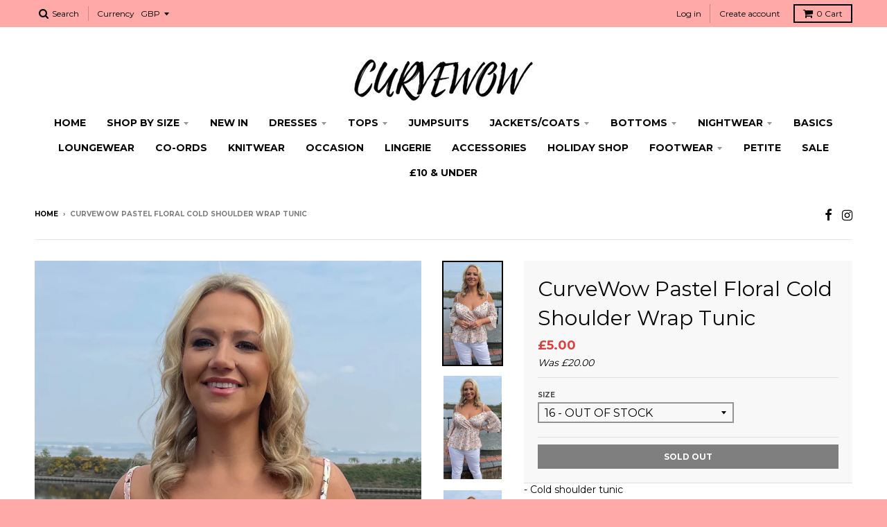

--- FILE ---
content_type: text/html; charset=utf-8
request_url: https://www.curvewow.com/products/curvewow-pastel-floral-cold-shoulder-wrap-tunic
body_size: 28748
content:
<!doctype html>
<!--[if lt IE 7]><html class="no-js lt-ie9 lt-ie8 lt-ie7" lang="en"> <![endif]-->
<!--[if IE 7]><html class="no-js lt-ie9 lt-ie8" lang="en"> <![endif]-->
<!--[if IE 8]><html class="no-js lt-ie9" lang="en"> <![endif]-->
<!--[if IE 9 ]><html class="ie9 no-js"> <![endif]-->
<!--[if (gt IE 9)|!(IE)]><!--> <html class="no-js" lang="en"> <!--<![endif]-->
<head>



  <meta name="google-site-verification" content="Yl5c3LinH2AH4Z4YrFQ3qVw2zQLXy5ZyNIQ3v6LJWmw" />
  
  <meta name="p:domain_verify" content="75957bea87444ae3aed9abf4518cd187"/>
  
  <meta name="msvalidate.01" content="81AEE9660A841E787025A541B15FED77" />
  
  <meta charset="utf-8">
  <meta http-equiv="X-UA-Compatible" content="IE=edge,chrome=1">
  <meta name="msvalidate.01" content="75534E7C45ED425886D0B88897DD9C41" />

  
  <link rel="shortcut icon" href="//www.curvewow.com/cdn/shop/files/Untitled-1_32x32.png?v=1613516716" type="image/png" />
  

  <!-- Title and description ================================================== -->
  <title>
  CurveWow Pastel Floral Cold Shoulder Wrap Tunic &ndash; Curvewow
  </title>
  
  <meta name="description" content="- Cold shoulder tunic - Sweetheart neckline - Flute sleeves - Soft touch fabric  - Made from 95% polyester, 5% Elastane Our Model: 5ft 9in, wearing size 16">
  

  <!-- Helpers ================================================== -->
  
<meta property="og:site_name" content="Curvewow">
<meta property="og:url" content="https://www.curvewow.com/products/curvewow-pastel-floral-cold-shoulder-wrap-tunic">
<meta property="og:title" content="CurveWow Pastel Floral Cold Shoulder Wrap Tunic">
<meta property="og:type" content="product">
<meta property="og:description" content="- Cold shoulder tunic - Sweetheart neckline - Flute sleeves - Soft touch fabric  - Made from 95% polyester, 5% Elastane Our Model: 5ft 9in, wearing size 16"><meta property="og:price:amount" content="5.00">
  <meta property="og:price:currency" content="GBP"><meta property="og:image" content="http://www.curvewow.com/cdn/shop/products/IMG_5546_1024x1024.jpg?v=1651158431"><meta property="og:image" content="http://www.curvewow.com/cdn/shop/products/IMG_5553_1024x1024.jpg?v=1651158431"><meta property="og:image" content="http://www.curvewow.com/cdn/shop/products/IMG_5572_1024x1024.jpg?v=1651158431">
<meta property="og:image:secure_url" content="https://www.curvewow.com/cdn/shop/products/IMG_5546_1024x1024.jpg?v=1651158431"><meta property="og:image:secure_url" content="https://www.curvewow.com/cdn/shop/products/IMG_5553_1024x1024.jpg?v=1651158431"><meta property="og:image:secure_url" content="https://www.curvewow.com/cdn/shop/products/IMG_5572_1024x1024.jpg?v=1651158431">

<meta name="twitter:site" content="@">
<meta name="twitter:card" content="summary_large_image">
<meta name="twitter:title" content="CurveWow Pastel Floral Cold Shoulder Wrap Tunic">
<meta name="twitter:description" content="- Cold shoulder tunic - Sweetheart neckline - Flute sleeves - Soft touch fabric  - Made from 95% polyester, 5% Elastane Our Model: 5ft 9in, wearing size 16">

  <link rel="canonical" href="https://www.curvewow.com/products/curvewow-pastel-floral-cold-shoulder-wrap-tunic">
  <meta name="viewport" content="width=device-width,initial-scale=1">
  <meta name="theme-color" content="#df3f3f">

  <!-- CSS ================================================== -->
  <link href="//www.curvewow.com/cdn/shop/t/2/assets/district.scss.css?v=9393492131936901181698924773" rel="stylesheet" type="text/css" media="all" />
   <link href="//www.curvewow.com/cdn/shop/t/2/assets/custom.css?v=126211279416345395361685093185" rel="stylesheet" type="text/css" media="all" />
  
  
  

  
  
  
  
  
    <link href="//fonts.googleapis.com/css?family=Montserrat:400,700|Montserrat:400,700|Montserrat:400,700|" rel="stylesheet" type="text/css" media="all" />
  





  
  
  <!-- Header hook for plugins ================================================== -->
  <script>window.performance && window.performance.mark && window.performance.mark('shopify.content_for_header.start');</script><meta name="facebook-domain-verification" content="1bljxguwv4zmrck5l1fnwb64mk1azq">
<meta id="shopify-digital-wallet" name="shopify-digital-wallet" content="/22421825/digital_wallets/dialog">
<meta name="shopify-checkout-api-token" content="6f1e9aa1aea6eaf4116c2b77a416180b">
<meta id="in-context-paypal-metadata" data-shop-id="22421825" data-venmo-supported="false" data-environment="production" data-locale="en_US" data-paypal-v4="true" data-currency="GBP">
<link rel="alternate" type="application/json+oembed" href="https://www.curvewow.com/products/curvewow-pastel-floral-cold-shoulder-wrap-tunic.oembed">
<script async="async" src="/checkouts/internal/preloads.js?locale=en-GB"></script>
<link rel="preconnect" href="https://shop.app" crossorigin="anonymous">
<script async="async" src="https://shop.app/checkouts/internal/preloads.js?locale=en-GB&shop_id=22421825" crossorigin="anonymous"></script>
<script id="apple-pay-shop-capabilities" type="application/json">{"shopId":22421825,"countryCode":"GB","currencyCode":"GBP","merchantCapabilities":["supports3DS"],"merchantId":"gid:\/\/shopify\/Shop\/22421825","merchantName":"Curvewow","requiredBillingContactFields":["postalAddress","email"],"requiredShippingContactFields":["postalAddress","email"],"shippingType":"shipping","supportedNetworks":["visa","maestro","masterCard","amex","discover","elo"],"total":{"type":"pending","label":"Curvewow","amount":"1.00"},"shopifyPaymentsEnabled":true,"supportsSubscriptions":true}</script>
<script id="shopify-features" type="application/json">{"accessToken":"6f1e9aa1aea6eaf4116c2b77a416180b","betas":["rich-media-storefront-analytics"],"domain":"www.curvewow.com","predictiveSearch":true,"shopId":22421825,"locale":"en"}</script>
<script>var Shopify = Shopify || {};
Shopify.shop = "curvewow.myshopify.com";
Shopify.locale = "en";
Shopify.currency = {"active":"GBP","rate":"1.0"};
Shopify.country = "GB";
Shopify.theme = {"name":"theme-export-www-unstated-co-uk-district-03au","id":164421195,"schema_name":"District","schema_version":"2.0.5","theme_store_id":null,"role":"main"};
Shopify.theme.handle = "null";
Shopify.theme.style = {"id":null,"handle":null};
Shopify.cdnHost = "www.curvewow.com/cdn";
Shopify.routes = Shopify.routes || {};
Shopify.routes.root = "/";</script>
<script type="module">!function(o){(o.Shopify=o.Shopify||{}).modules=!0}(window);</script>
<script>!function(o){function n(){var o=[];function n(){o.push(Array.prototype.slice.apply(arguments))}return n.q=o,n}var t=o.Shopify=o.Shopify||{};t.loadFeatures=n(),t.autoloadFeatures=n()}(window);</script>
<script>
  window.ShopifyPay = window.ShopifyPay || {};
  window.ShopifyPay.apiHost = "shop.app\/pay";
  window.ShopifyPay.redirectState = null;
</script>
<script id="shop-js-analytics" type="application/json">{"pageType":"product"}</script>
<script defer="defer" async type="module" src="//www.curvewow.com/cdn/shopifycloud/shop-js/modules/v2/client.init-shop-cart-sync_BdyHc3Nr.en.esm.js"></script>
<script defer="defer" async type="module" src="//www.curvewow.com/cdn/shopifycloud/shop-js/modules/v2/chunk.common_Daul8nwZ.esm.js"></script>
<script type="module">
  await import("//www.curvewow.com/cdn/shopifycloud/shop-js/modules/v2/client.init-shop-cart-sync_BdyHc3Nr.en.esm.js");
await import("//www.curvewow.com/cdn/shopifycloud/shop-js/modules/v2/chunk.common_Daul8nwZ.esm.js");

  window.Shopify.SignInWithShop?.initShopCartSync?.({"fedCMEnabled":true,"windoidEnabled":true});

</script>
<script>
  window.Shopify = window.Shopify || {};
  if (!window.Shopify.featureAssets) window.Shopify.featureAssets = {};
  window.Shopify.featureAssets['shop-js'] = {"shop-cart-sync":["modules/v2/client.shop-cart-sync_QYOiDySF.en.esm.js","modules/v2/chunk.common_Daul8nwZ.esm.js"],"init-fed-cm":["modules/v2/client.init-fed-cm_DchLp9rc.en.esm.js","modules/v2/chunk.common_Daul8nwZ.esm.js"],"shop-button":["modules/v2/client.shop-button_OV7bAJc5.en.esm.js","modules/v2/chunk.common_Daul8nwZ.esm.js"],"init-windoid":["modules/v2/client.init-windoid_DwxFKQ8e.en.esm.js","modules/v2/chunk.common_Daul8nwZ.esm.js"],"shop-cash-offers":["modules/v2/client.shop-cash-offers_DWtL6Bq3.en.esm.js","modules/v2/chunk.common_Daul8nwZ.esm.js","modules/v2/chunk.modal_CQq8HTM6.esm.js"],"shop-toast-manager":["modules/v2/client.shop-toast-manager_CX9r1SjA.en.esm.js","modules/v2/chunk.common_Daul8nwZ.esm.js"],"init-shop-email-lookup-coordinator":["modules/v2/client.init-shop-email-lookup-coordinator_UhKnw74l.en.esm.js","modules/v2/chunk.common_Daul8nwZ.esm.js"],"pay-button":["modules/v2/client.pay-button_DzxNnLDY.en.esm.js","modules/v2/chunk.common_Daul8nwZ.esm.js"],"avatar":["modules/v2/client.avatar_BTnouDA3.en.esm.js"],"init-shop-cart-sync":["modules/v2/client.init-shop-cart-sync_BdyHc3Nr.en.esm.js","modules/v2/chunk.common_Daul8nwZ.esm.js"],"shop-login-button":["modules/v2/client.shop-login-button_D8B466_1.en.esm.js","modules/v2/chunk.common_Daul8nwZ.esm.js","modules/v2/chunk.modal_CQq8HTM6.esm.js"],"init-customer-accounts-sign-up":["modules/v2/client.init-customer-accounts-sign-up_C8fpPm4i.en.esm.js","modules/v2/client.shop-login-button_D8B466_1.en.esm.js","modules/v2/chunk.common_Daul8nwZ.esm.js","modules/v2/chunk.modal_CQq8HTM6.esm.js"],"init-shop-for-new-customer-accounts":["modules/v2/client.init-shop-for-new-customer-accounts_CVTO0Ztu.en.esm.js","modules/v2/client.shop-login-button_D8B466_1.en.esm.js","modules/v2/chunk.common_Daul8nwZ.esm.js","modules/v2/chunk.modal_CQq8HTM6.esm.js"],"init-customer-accounts":["modules/v2/client.init-customer-accounts_dRgKMfrE.en.esm.js","modules/v2/client.shop-login-button_D8B466_1.en.esm.js","modules/v2/chunk.common_Daul8nwZ.esm.js","modules/v2/chunk.modal_CQq8HTM6.esm.js"],"shop-follow-button":["modules/v2/client.shop-follow-button_CkZpjEct.en.esm.js","modules/v2/chunk.common_Daul8nwZ.esm.js","modules/v2/chunk.modal_CQq8HTM6.esm.js"],"lead-capture":["modules/v2/client.lead-capture_BntHBhfp.en.esm.js","modules/v2/chunk.common_Daul8nwZ.esm.js","modules/v2/chunk.modal_CQq8HTM6.esm.js"],"checkout-modal":["modules/v2/client.checkout-modal_CfxcYbTm.en.esm.js","modules/v2/chunk.common_Daul8nwZ.esm.js","modules/v2/chunk.modal_CQq8HTM6.esm.js"],"shop-login":["modules/v2/client.shop-login_Da4GZ2H6.en.esm.js","modules/v2/chunk.common_Daul8nwZ.esm.js","modules/v2/chunk.modal_CQq8HTM6.esm.js"],"payment-terms":["modules/v2/client.payment-terms_MV4M3zvL.en.esm.js","modules/v2/chunk.common_Daul8nwZ.esm.js","modules/v2/chunk.modal_CQq8HTM6.esm.js"]};
</script>
<script>(function() {
  var isLoaded = false;
  function asyncLoad() {
    if (isLoaded) return;
    isLoaded = true;
    var urls = ["https:\/\/embed.tawk.to\/widget-script\/5ac4e3304b401e45400e5704\/default.js?shop=curvewow.myshopify.com","https:\/\/chimpstatic.com\/mcjs-connected\/js\/users\/4f59d8f3f261f2980fdfcb241\/4539aee78232cd0706a1d3fec.js?shop=curvewow.myshopify.com","https:\/\/static-us.afterpay.com\/shopify\/afterpay-attract\/afterpay-attract-widget.js?shop=curvewow.myshopify.com","https:\/\/s3.eu-west-1.amazonaws.com\/production-klarna-il-shopify-osm\/0b7fe7c4a98ef8166eeafee767bc667686567a25\/curvewow.myshopify.com-1763036666040.js?shop=curvewow.myshopify.com"];
    for (var i = 0; i < urls.length; i++) {
      var s = document.createElement('script');
      s.type = 'text/javascript';
      s.async = true;
      s.src = urls[i];
      var x = document.getElementsByTagName('script')[0];
      x.parentNode.insertBefore(s, x);
    }
  };
  if(window.attachEvent) {
    window.attachEvent('onload', asyncLoad);
  } else {
    window.addEventListener('load', asyncLoad, false);
  }
})();</script>
<script id="__st">var __st={"a":22421825,"offset":0,"reqid":"4f2ab169-153e-4223-b818-7524733c8ecb-1769002512","pageurl":"www.curvewow.com\/products\/curvewow-pastel-floral-cold-shoulder-wrap-tunic","u":"262ed142e43a","p":"product","rtyp":"product","rid":7703805722850};</script>
<script>window.ShopifyPaypalV4VisibilityTracking = true;</script>
<script id="captcha-bootstrap">!function(){'use strict';const t='contact',e='account',n='new_comment',o=[[t,t],['blogs',n],['comments',n],[t,'customer']],c=[[e,'customer_login'],[e,'guest_login'],[e,'recover_customer_password'],[e,'create_customer']],r=t=>t.map((([t,e])=>`form[action*='/${t}']:not([data-nocaptcha='true']) input[name='form_type'][value='${e}']`)).join(','),a=t=>()=>t?[...document.querySelectorAll(t)].map((t=>t.form)):[];function s(){const t=[...o],e=r(t);return a(e)}const i='password',u='form_key',d=['recaptcha-v3-token','g-recaptcha-response','h-captcha-response',i],f=()=>{try{return window.sessionStorage}catch{return}},m='__shopify_v',_=t=>t.elements[u];function p(t,e,n=!1){try{const o=window.sessionStorage,c=JSON.parse(o.getItem(e)),{data:r}=function(t){const{data:e,action:n}=t;return t[m]||n?{data:e,action:n}:{data:t,action:n}}(c);for(const[e,n]of Object.entries(r))t.elements[e]&&(t.elements[e].value=n);n&&o.removeItem(e)}catch(o){console.error('form repopulation failed',{error:o})}}const l='form_type',E='cptcha';function T(t){t.dataset[E]=!0}const w=window,h=w.document,L='Shopify',v='ce_forms',y='captcha';let A=!1;((t,e)=>{const n=(g='f06e6c50-85a8-45c8-87d0-21a2b65856fe',I='https://cdn.shopify.com/shopifycloud/storefront-forms-hcaptcha/ce_storefront_forms_captcha_hcaptcha.v1.5.2.iife.js',D={infoText:'Protected by hCaptcha',privacyText:'Privacy',termsText:'Terms'},(t,e,n)=>{const o=w[L][v],c=o.bindForm;if(c)return c(t,g,e,D).then(n);var r;o.q.push([[t,g,e,D],n]),r=I,A||(h.body.append(Object.assign(h.createElement('script'),{id:'captcha-provider',async:!0,src:r})),A=!0)});var g,I,D;w[L]=w[L]||{},w[L][v]=w[L][v]||{},w[L][v].q=[],w[L][y]=w[L][y]||{},w[L][y].protect=function(t,e){n(t,void 0,e),T(t)},Object.freeze(w[L][y]),function(t,e,n,w,h,L){const[v,y,A,g]=function(t,e,n){const i=e?o:[],u=t?c:[],d=[...i,...u],f=r(d),m=r(i),_=r(d.filter((([t,e])=>n.includes(e))));return[a(f),a(m),a(_),s()]}(w,h,L),I=t=>{const e=t.target;return e instanceof HTMLFormElement?e:e&&e.form},D=t=>v().includes(t);t.addEventListener('submit',(t=>{const e=I(t);if(!e)return;const n=D(e)&&!e.dataset.hcaptchaBound&&!e.dataset.recaptchaBound,o=_(e),c=g().includes(e)&&(!o||!o.value);(n||c)&&t.preventDefault(),c&&!n&&(function(t){try{if(!f())return;!function(t){const e=f();if(!e)return;const n=_(t);if(!n)return;const o=n.value;o&&e.removeItem(o)}(t);const e=Array.from(Array(32),(()=>Math.random().toString(36)[2])).join('');!function(t,e){_(t)||t.append(Object.assign(document.createElement('input'),{type:'hidden',name:u})),t.elements[u].value=e}(t,e),function(t,e){const n=f();if(!n)return;const o=[...t.querySelectorAll(`input[type='${i}']`)].map((({name:t})=>t)),c=[...d,...o],r={};for(const[a,s]of new FormData(t).entries())c.includes(a)||(r[a]=s);n.setItem(e,JSON.stringify({[m]:1,action:t.action,data:r}))}(t,e)}catch(e){console.error('failed to persist form',e)}}(e),e.submit())}));const S=(t,e)=>{t&&!t.dataset[E]&&(n(t,e.some((e=>e===t))),T(t))};for(const o of['focusin','change'])t.addEventListener(o,(t=>{const e=I(t);D(e)&&S(e,y())}));const B=e.get('form_key'),M=e.get(l),P=B&&M;t.addEventListener('DOMContentLoaded',(()=>{const t=y();if(P)for(const e of t)e.elements[l].value===M&&p(e,B);[...new Set([...A(),...v().filter((t=>'true'===t.dataset.shopifyCaptcha))])].forEach((e=>S(e,t)))}))}(h,new URLSearchParams(w.location.search),n,t,e,['guest_login'])})(!0,!0)}();</script>
<script integrity="sha256-4kQ18oKyAcykRKYeNunJcIwy7WH5gtpwJnB7kiuLZ1E=" data-source-attribution="shopify.loadfeatures" defer="defer" src="//www.curvewow.com/cdn/shopifycloud/storefront/assets/storefront/load_feature-a0a9edcb.js" crossorigin="anonymous"></script>
<script crossorigin="anonymous" defer="defer" src="//www.curvewow.com/cdn/shopifycloud/storefront/assets/shopify_pay/storefront-65b4c6d7.js?v=20250812"></script>
<script data-source-attribution="shopify.dynamic_checkout.dynamic.init">var Shopify=Shopify||{};Shopify.PaymentButton=Shopify.PaymentButton||{isStorefrontPortableWallets:!0,init:function(){window.Shopify.PaymentButton.init=function(){};var t=document.createElement("script");t.src="https://www.curvewow.com/cdn/shopifycloud/portable-wallets/latest/portable-wallets.en.js",t.type="module",document.head.appendChild(t)}};
</script>
<script data-source-attribution="shopify.dynamic_checkout.buyer_consent">
  function portableWalletsHideBuyerConsent(e){var t=document.getElementById("shopify-buyer-consent"),n=document.getElementById("shopify-subscription-policy-button");t&&n&&(t.classList.add("hidden"),t.setAttribute("aria-hidden","true"),n.removeEventListener("click",e))}function portableWalletsShowBuyerConsent(e){var t=document.getElementById("shopify-buyer-consent"),n=document.getElementById("shopify-subscription-policy-button");t&&n&&(t.classList.remove("hidden"),t.removeAttribute("aria-hidden"),n.addEventListener("click",e))}window.Shopify?.PaymentButton&&(window.Shopify.PaymentButton.hideBuyerConsent=portableWalletsHideBuyerConsent,window.Shopify.PaymentButton.showBuyerConsent=portableWalletsShowBuyerConsent);
</script>
<script data-source-attribution="shopify.dynamic_checkout.cart.bootstrap">document.addEventListener("DOMContentLoaded",(function(){function t(){return document.querySelector("shopify-accelerated-checkout-cart, shopify-accelerated-checkout")}if(t())Shopify.PaymentButton.init();else{new MutationObserver((function(e,n){t()&&(Shopify.PaymentButton.init(),n.disconnect())})).observe(document.body,{childList:!0,subtree:!0})}}));
</script>
<link id="shopify-accelerated-checkout-styles" rel="stylesheet" media="screen" href="https://www.curvewow.com/cdn/shopifycloud/portable-wallets/latest/accelerated-checkout-backwards-compat.css" crossorigin="anonymous">
<style id="shopify-accelerated-checkout-cart">
        #shopify-buyer-consent {
  margin-top: 1em;
  display: inline-block;
  width: 100%;
}

#shopify-buyer-consent.hidden {
  display: none;
}

#shopify-subscription-policy-button {
  background: none;
  border: none;
  padding: 0;
  text-decoration: underline;
  font-size: inherit;
  cursor: pointer;
}

#shopify-subscription-policy-button::before {
  box-shadow: none;
}

      </style>

<script>window.performance && window.performance.mark && window.performance.mark('shopify.content_for_header.end');</script>
  <!-- /snippets/oldIE-js.liquid -->


<!--[if lt IE 9]>

<script src="//cdnjs.cloudflare.com/ajax/libs/html5shiv/3.7.2/html5shiv.min.js" type="text/javascript"></script>
<script src="//www.curvewow.com/cdn/shop/t/2/assets/respond.min.js?v=52248677837542619231501772344" type="text/javascript"></script>
<link href="//www.curvewow.com/cdn/shop/t/2/assets/respond-proxy.html" id="respond-proxy" rel="respond-proxy" />
<link href="//www.curvewow.com/search?q=45daff86205358fb0324e6ddb480f07f" id="respond-redirect" rel="respond-redirect" />
<script src="//www.curvewow.com/search?q=45daff86205358fb0324e6ddb480f07f" type="text/javascript"></script>
<![endif]-->
  
  
<style type="text/css">
  @media screen and (-webkit-min-device-pixel-ratio: 0) {
select:focus, textarea:focus, input:focus {
        font-size: 16px;
    }
}
  
  .single-option-selector {
    font-size: 16px !important;
  }
  
  </style>
  
<!-- Hotjar Tracking Code for https://www.curvewow.com -->
<script>
    (function(h,o,t,j,a,r){
        h.hj=h.hj||function(){(h.hj.q=h.hj.q||[]).push(arguments)};
        h._hjSettings={hjid:611654,hjsv:5};
        a=o.getElementsByTagName('head')[0];
        r=o.createElement('script');r.async=1;
        r.src=t+h._hjSettings.hjid+j+h._hjSettings.hjsv;
        a.appendChild(r);
    })(window,document,'//static.hotjar.com/c/hotjar-','.js?sv=');
</script>
  
<script>
window.shopCurrency = "GBP";
window.supported_currencies = "USD CAD GBP EUR JPY";
</script>

<!-- spurit_dm-added -->
<link rel="stylesheet" type="text/css" href="https://s3.amazonaws.com/shopify-apps/discount-manager/store/b4422e8d48e733d7fe2923f3a9fb6077.css">
<!-- /spurit_dm-added -->
<script async src="https://www.googletagmanager.com/gtag/js?id=G-3BW96Z3SD6"></script>

<script>

  window.dataLayer = window.dataLayer || [];

  function gtag(){dataLayer.push(arguments);}

  gtag('js', new Date());

  gtag('config', 'G-3BW96Z3SD6');
  gtag('config', 'AW-840744324', { 'allow_enhanced_conversions': true });

</script>
<link href="https://monorail-edge.shopifysvc.com" rel="dns-prefetch">
<script>(function(){if ("sendBeacon" in navigator && "performance" in window) {try {var session_token_from_headers = performance.getEntriesByType('navigation')[0].serverTiming.find(x => x.name == '_s').description;} catch {var session_token_from_headers = undefined;}var session_cookie_matches = document.cookie.match(/_shopify_s=([^;]*)/);var session_token_from_cookie = session_cookie_matches && session_cookie_matches.length === 2 ? session_cookie_matches[1] : "";var session_token = session_token_from_headers || session_token_from_cookie || "";function handle_abandonment_event(e) {var entries = performance.getEntries().filter(function(entry) {return /monorail-edge.shopifysvc.com/.test(entry.name);});if (!window.abandonment_tracked && entries.length === 0) {window.abandonment_tracked = true;var currentMs = Date.now();var navigation_start = performance.timing.navigationStart;var payload = {shop_id: 22421825,url: window.location.href,navigation_start,duration: currentMs - navigation_start,session_token,page_type: "product"};window.navigator.sendBeacon("https://monorail-edge.shopifysvc.com/v1/produce", JSON.stringify({schema_id: "online_store_buyer_site_abandonment/1.1",payload: payload,metadata: {event_created_at_ms: currentMs,event_sent_at_ms: currentMs}}));}}window.addEventListener('pagehide', handle_abandonment_event);}}());</script>
<script id="web-pixels-manager-setup">(function e(e,d,r,n,o){if(void 0===o&&(o={}),!Boolean(null===(a=null===(i=window.Shopify)||void 0===i?void 0:i.analytics)||void 0===a?void 0:a.replayQueue)){var i,a;window.Shopify=window.Shopify||{};var t=window.Shopify;t.analytics=t.analytics||{};var s=t.analytics;s.replayQueue=[],s.publish=function(e,d,r){return s.replayQueue.push([e,d,r]),!0};try{self.performance.mark("wpm:start")}catch(e){}var l=function(){var e={modern:/Edge?\/(1{2}[4-9]|1[2-9]\d|[2-9]\d{2}|\d{4,})\.\d+(\.\d+|)|Firefox\/(1{2}[4-9]|1[2-9]\d|[2-9]\d{2}|\d{4,})\.\d+(\.\d+|)|Chrom(ium|e)\/(9{2}|\d{3,})\.\d+(\.\d+|)|(Maci|X1{2}).+ Version\/(15\.\d+|(1[6-9]|[2-9]\d|\d{3,})\.\d+)([,.]\d+|)( \(\w+\)|)( Mobile\/\w+|) Safari\/|Chrome.+OPR\/(9{2}|\d{3,})\.\d+\.\d+|(CPU[ +]OS|iPhone[ +]OS|CPU[ +]iPhone|CPU IPhone OS|CPU iPad OS)[ +]+(15[._]\d+|(1[6-9]|[2-9]\d|\d{3,})[._]\d+)([._]\d+|)|Android:?[ /-](13[3-9]|1[4-9]\d|[2-9]\d{2}|\d{4,})(\.\d+|)(\.\d+|)|Android.+Firefox\/(13[5-9]|1[4-9]\d|[2-9]\d{2}|\d{4,})\.\d+(\.\d+|)|Android.+Chrom(ium|e)\/(13[3-9]|1[4-9]\d|[2-9]\d{2}|\d{4,})\.\d+(\.\d+|)|SamsungBrowser\/([2-9]\d|\d{3,})\.\d+/,legacy:/Edge?\/(1[6-9]|[2-9]\d|\d{3,})\.\d+(\.\d+|)|Firefox\/(5[4-9]|[6-9]\d|\d{3,})\.\d+(\.\d+|)|Chrom(ium|e)\/(5[1-9]|[6-9]\d|\d{3,})\.\d+(\.\d+|)([\d.]+$|.*Safari\/(?![\d.]+ Edge\/[\d.]+$))|(Maci|X1{2}).+ Version\/(10\.\d+|(1[1-9]|[2-9]\d|\d{3,})\.\d+)([,.]\d+|)( \(\w+\)|)( Mobile\/\w+|) Safari\/|Chrome.+OPR\/(3[89]|[4-9]\d|\d{3,})\.\d+\.\d+|(CPU[ +]OS|iPhone[ +]OS|CPU[ +]iPhone|CPU IPhone OS|CPU iPad OS)[ +]+(10[._]\d+|(1[1-9]|[2-9]\d|\d{3,})[._]\d+)([._]\d+|)|Android:?[ /-](13[3-9]|1[4-9]\d|[2-9]\d{2}|\d{4,})(\.\d+|)(\.\d+|)|Mobile Safari.+OPR\/([89]\d|\d{3,})\.\d+\.\d+|Android.+Firefox\/(13[5-9]|1[4-9]\d|[2-9]\d{2}|\d{4,})\.\d+(\.\d+|)|Android.+Chrom(ium|e)\/(13[3-9]|1[4-9]\d|[2-9]\d{2}|\d{4,})\.\d+(\.\d+|)|Android.+(UC? ?Browser|UCWEB|U3)[ /]?(15\.([5-9]|\d{2,})|(1[6-9]|[2-9]\d|\d{3,})\.\d+)\.\d+|SamsungBrowser\/(5\.\d+|([6-9]|\d{2,})\.\d+)|Android.+MQ{2}Browser\/(14(\.(9|\d{2,})|)|(1[5-9]|[2-9]\d|\d{3,})(\.\d+|))(\.\d+|)|K[Aa][Ii]OS\/(3\.\d+|([4-9]|\d{2,})\.\d+)(\.\d+|)/},d=e.modern,r=e.legacy,n=navigator.userAgent;return n.match(d)?"modern":n.match(r)?"legacy":"unknown"}(),u="modern"===l?"modern":"legacy",c=(null!=n?n:{modern:"",legacy:""})[u],f=function(e){return[e.baseUrl,"/wpm","/b",e.hashVersion,"modern"===e.buildTarget?"m":"l",".js"].join("")}({baseUrl:d,hashVersion:r,buildTarget:u}),m=function(e){var d=e.version,r=e.bundleTarget,n=e.surface,o=e.pageUrl,i=e.monorailEndpoint;return{emit:function(e){var a=e.status,t=e.errorMsg,s=(new Date).getTime(),l=JSON.stringify({metadata:{event_sent_at_ms:s},events:[{schema_id:"web_pixels_manager_load/3.1",payload:{version:d,bundle_target:r,page_url:o,status:a,surface:n,error_msg:t},metadata:{event_created_at_ms:s}}]});if(!i)return console&&console.warn&&console.warn("[Web Pixels Manager] No Monorail endpoint provided, skipping logging."),!1;try{return self.navigator.sendBeacon.bind(self.navigator)(i,l)}catch(e){}var u=new XMLHttpRequest;try{return u.open("POST",i,!0),u.setRequestHeader("Content-Type","text/plain"),u.send(l),!0}catch(e){return console&&console.warn&&console.warn("[Web Pixels Manager] Got an unhandled error while logging to Monorail."),!1}}}}({version:r,bundleTarget:l,surface:e.surface,pageUrl:self.location.href,monorailEndpoint:e.monorailEndpoint});try{o.browserTarget=l,function(e){var d=e.src,r=e.async,n=void 0===r||r,o=e.onload,i=e.onerror,a=e.sri,t=e.scriptDataAttributes,s=void 0===t?{}:t,l=document.createElement("script"),u=document.querySelector("head"),c=document.querySelector("body");if(l.async=n,l.src=d,a&&(l.integrity=a,l.crossOrigin="anonymous"),s)for(var f in s)if(Object.prototype.hasOwnProperty.call(s,f))try{l.dataset[f]=s[f]}catch(e){}if(o&&l.addEventListener("load",o),i&&l.addEventListener("error",i),u)u.appendChild(l);else{if(!c)throw new Error("Did not find a head or body element to append the script");c.appendChild(l)}}({src:f,async:!0,onload:function(){if(!function(){var e,d;return Boolean(null===(d=null===(e=window.Shopify)||void 0===e?void 0:e.analytics)||void 0===d?void 0:d.initialized)}()){var d=window.webPixelsManager.init(e)||void 0;if(d){var r=window.Shopify.analytics;r.replayQueue.forEach((function(e){var r=e[0],n=e[1],o=e[2];d.publishCustomEvent(r,n,o)})),r.replayQueue=[],r.publish=d.publishCustomEvent,r.visitor=d.visitor,r.initialized=!0}}},onerror:function(){return m.emit({status:"failed",errorMsg:"".concat(f," has failed to load")})},sri:function(e){var d=/^sha384-[A-Za-z0-9+/=]+$/;return"string"==typeof e&&d.test(e)}(c)?c:"",scriptDataAttributes:o}),m.emit({status:"loading"})}catch(e){m.emit({status:"failed",errorMsg:(null==e?void 0:e.message)||"Unknown error"})}}})({shopId: 22421825,storefrontBaseUrl: "https://www.curvewow.com",extensionsBaseUrl: "https://extensions.shopifycdn.com/cdn/shopifycloud/web-pixels-manager",monorailEndpoint: "https://monorail-edge.shopifysvc.com/unstable/produce_batch",surface: "storefront-renderer",enabledBetaFlags: ["2dca8a86"],webPixelsConfigList: [{"id":"758776189","configuration":"{\"pixelCode\":\"CB8HRC3C77U8F7FA2C70\"}","eventPayloadVersion":"v1","runtimeContext":"STRICT","scriptVersion":"22e92c2ad45662f435e4801458fb78cc","type":"APP","apiClientId":4383523,"privacyPurposes":["ANALYTICS","MARKETING","SALE_OF_DATA"],"dataSharingAdjustments":{"protectedCustomerApprovalScopes":["read_customer_address","read_customer_email","read_customer_name","read_customer_personal_data","read_customer_phone"]}},{"id":"198050018","configuration":"{\"pixel_id\":\"1921204304820020\",\"pixel_type\":\"facebook_pixel\",\"metaapp_system_user_token\":\"-\"}","eventPayloadVersion":"v1","runtimeContext":"OPEN","scriptVersion":"ca16bc87fe92b6042fbaa3acc2fbdaa6","type":"APP","apiClientId":2329312,"privacyPurposes":["ANALYTICS","MARKETING","SALE_OF_DATA"],"dataSharingAdjustments":{"protectedCustomerApprovalScopes":["read_customer_address","read_customer_email","read_customer_name","read_customer_personal_data","read_customer_phone"]}},{"id":"shopify-app-pixel","configuration":"{}","eventPayloadVersion":"v1","runtimeContext":"STRICT","scriptVersion":"0450","apiClientId":"shopify-pixel","type":"APP","privacyPurposes":["ANALYTICS","MARKETING"]},{"id":"shopify-custom-pixel","eventPayloadVersion":"v1","runtimeContext":"LAX","scriptVersion":"0450","apiClientId":"shopify-pixel","type":"CUSTOM","privacyPurposes":["ANALYTICS","MARKETING"]}],isMerchantRequest: false,initData: {"shop":{"name":"Curvewow","paymentSettings":{"currencyCode":"GBP"},"myshopifyDomain":"curvewow.myshopify.com","countryCode":"GB","storefrontUrl":"https:\/\/www.curvewow.com"},"customer":null,"cart":null,"checkout":null,"productVariants":[{"price":{"amount":5.0,"currencyCode":"GBP"},"product":{"title":"CurveWow Pastel Floral Cold Shoulder Wrap Tunic","vendor":"Curvewow","id":"7703805722850","untranslatedTitle":"CurveWow Pastel Floral Cold Shoulder Wrap Tunic","url":"\/products\/curvewow-pastel-floral-cold-shoulder-wrap-tunic","type":"Category_Tops"},"id":"42767818784994","image":{"src":"\/\/www.curvewow.com\/cdn\/shop\/products\/IMG_5546.jpg?v=1651158431"},"sku":"CW21T01-01-PASTELFLORAL-1","title":"16","untranslatedTitle":"16"},{"price":{"amount":5.0,"currencyCode":"GBP"},"product":{"title":"CurveWow Pastel Floral Cold Shoulder Wrap Tunic","vendor":"Curvewow","id":"7703805722850","untranslatedTitle":"CurveWow Pastel Floral Cold Shoulder Wrap Tunic","url":"\/products\/curvewow-pastel-floral-cold-shoulder-wrap-tunic","type":"Category_Tops"},"id":"42767818817762","image":{"src":"\/\/www.curvewow.com\/cdn\/shop\/products\/IMG_5546.jpg?v=1651158431"},"sku":"CW21T01-01-PASTELFLORAL-2","title":"18","untranslatedTitle":"18"},{"price":{"amount":5.0,"currencyCode":"GBP"},"product":{"title":"CurveWow Pastel Floral Cold Shoulder Wrap Tunic","vendor":"Curvewow","id":"7703805722850","untranslatedTitle":"CurveWow Pastel Floral Cold Shoulder Wrap Tunic","url":"\/products\/curvewow-pastel-floral-cold-shoulder-wrap-tunic","type":"Category_Tops"},"id":"42767818850530","image":{"src":"\/\/www.curvewow.com\/cdn\/shop\/products\/IMG_5546.jpg?v=1651158431"},"sku":"CW21T01-01-PASTELFLORAL-3","title":"20","untranslatedTitle":"20"},{"price":{"amount":5.0,"currencyCode":"GBP"},"product":{"title":"CurveWow Pastel Floral Cold Shoulder Wrap Tunic","vendor":"Curvewow","id":"7703805722850","untranslatedTitle":"CurveWow Pastel Floral Cold Shoulder Wrap Tunic","url":"\/products\/curvewow-pastel-floral-cold-shoulder-wrap-tunic","type":"Category_Tops"},"id":"42767818883298","image":{"src":"\/\/www.curvewow.com\/cdn\/shop\/products\/IMG_5546.jpg?v=1651158431"},"sku":"CW21T01-01-PASTELFLORAL-4","title":"22","untranslatedTitle":"22"},{"price":{"amount":5.0,"currencyCode":"GBP"},"product":{"title":"CurveWow Pastel Floral Cold Shoulder Wrap Tunic","vendor":"Curvewow","id":"7703805722850","untranslatedTitle":"CurveWow Pastel Floral Cold Shoulder Wrap Tunic","url":"\/products\/curvewow-pastel-floral-cold-shoulder-wrap-tunic","type":"Category_Tops"},"id":"42767818916066","image":{"src":"\/\/www.curvewow.com\/cdn\/shop\/products\/IMG_5546.jpg?v=1651158431"},"sku":"CW21T01-01-PASTELFLORAL-5","title":"24","untranslatedTitle":"24"},{"price":{"amount":5.0,"currencyCode":"GBP"},"product":{"title":"CurveWow Pastel Floral Cold Shoulder Wrap Tunic","vendor":"Curvewow","id":"7703805722850","untranslatedTitle":"CurveWow Pastel Floral Cold Shoulder Wrap Tunic","url":"\/products\/curvewow-pastel-floral-cold-shoulder-wrap-tunic","type":"Category_Tops"},"id":"42767818948834","image":{"src":"\/\/www.curvewow.com\/cdn\/shop\/products\/IMG_5546.jpg?v=1651158431"},"sku":"CW21T01-01-PASTELFLORAL-6","title":"26\/28","untranslatedTitle":"26\/28"},{"price":{"amount":5.0,"currencyCode":"GBP"},"product":{"title":"CurveWow Pastel Floral Cold Shoulder Wrap Tunic","vendor":"Curvewow","id":"7703805722850","untranslatedTitle":"CurveWow Pastel Floral Cold Shoulder Wrap Tunic","url":"\/products\/curvewow-pastel-floral-cold-shoulder-wrap-tunic","type":"Category_Tops"},"id":"42767818981602","image":{"src":"\/\/www.curvewow.com\/cdn\/shop\/products\/IMG_5546.jpg?v=1651158431"},"sku":"CW21T01-01-PASTELFLORAL-7","title":"30\/32","untranslatedTitle":"30\/32"},{"price":{"amount":5.0,"currencyCode":"GBP"},"product":{"title":"CurveWow Pastel Floral Cold Shoulder Wrap Tunic","vendor":"Curvewow","id":"7703805722850","untranslatedTitle":"CurveWow Pastel Floral Cold Shoulder Wrap Tunic","url":"\/products\/curvewow-pastel-floral-cold-shoulder-wrap-tunic","type":"Category_Tops"},"id":"42767819014370","image":{"src":"\/\/www.curvewow.com\/cdn\/shop\/products\/IMG_5546.jpg?v=1651158431"},"sku":"CW21T01-01-PASTELFLORAL-8","title":"34\/36","untranslatedTitle":"34\/36"}],"purchasingCompany":null},},"https://www.curvewow.com/cdn","fcfee988w5aeb613cpc8e4bc33m6693e112",{"modern":"","legacy":""},{"shopId":"22421825","storefrontBaseUrl":"https:\/\/www.curvewow.com","extensionBaseUrl":"https:\/\/extensions.shopifycdn.com\/cdn\/shopifycloud\/web-pixels-manager","surface":"storefront-renderer","enabledBetaFlags":"[\"2dca8a86\"]","isMerchantRequest":"false","hashVersion":"fcfee988w5aeb613cpc8e4bc33m6693e112","publish":"custom","events":"[[\"page_viewed\",{}],[\"product_viewed\",{\"productVariant\":{\"price\":{\"amount\":5.0,\"currencyCode\":\"GBP\"},\"product\":{\"title\":\"CurveWow Pastel Floral Cold Shoulder Wrap Tunic\",\"vendor\":\"Curvewow\",\"id\":\"7703805722850\",\"untranslatedTitle\":\"CurveWow Pastel Floral Cold Shoulder Wrap Tunic\",\"url\":\"\/products\/curvewow-pastel-floral-cold-shoulder-wrap-tunic\",\"type\":\"Category_Tops\"},\"id\":\"42767818784994\",\"image\":{\"src\":\"\/\/www.curvewow.com\/cdn\/shop\/products\/IMG_5546.jpg?v=1651158431\"},\"sku\":\"CW21T01-01-PASTELFLORAL-1\",\"title\":\"16\",\"untranslatedTitle\":\"16\"}}]]"});</script><script>
  window.ShopifyAnalytics = window.ShopifyAnalytics || {};
  window.ShopifyAnalytics.meta = window.ShopifyAnalytics.meta || {};
  window.ShopifyAnalytics.meta.currency = 'GBP';
  var meta = {"product":{"id":7703805722850,"gid":"gid:\/\/shopify\/Product\/7703805722850","vendor":"Curvewow","type":"Category_Tops","handle":"curvewow-pastel-floral-cold-shoulder-wrap-tunic","variants":[{"id":42767818784994,"price":500,"name":"CurveWow Pastel Floral Cold Shoulder Wrap Tunic - 16","public_title":"16","sku":"CW21T01-01-PASTELFLORAL-1"},{"id":42767818817762,"price":500,"name":"CurveWow Pastel Floral Cold Shoulder Wrap Tunic - 18","public_title":"18","sku":"CW21T01-01-PASTELFLORAL-2"},{"id":42767818850530,"price":500,"name":"CurveWow Pastel Floral Cold Shoulder Wrap Tunic - 20","public_title":"20","sku":"CW21T01-01-PASTELFLORAL-3"},{"id":42767818883298,"price":500,"name":"CurveWow Pastel Floral Cold Shoulder Wrap Tunic - 22","public_title":"22","sku":"CW21T01-01-PASTELFLORAL-4"},{"id":42767818916066,"price":500,"name":"CurveWow Pastel Floral Cold Shoulder Wrap Tunic - 24","public_title":"24","sku":"CW21T01-01-PASTELFLORAL-5"},{"id":42767818948834,"price":500,"name":"CurveWow Pastel Floral Cold Shoulder Wrap Tunic - 26\/28","public_title":"26\/28","sku":"CW21T01-01-PASTELFLORAL-6"},{"id":42767818981602,"price":500,"name":"CurveWow Pastel Floral Cold Shoulder Wrap Tunic - 30\/32","public_title":"30\/32","sku":"CW21T01-01-PASTELFLORAL-7"},{"id":42767819014370,"price":500,"name":"CurveWow Pastel Floral Cold Shoulder Wrap Tunic - 34\/36","public_title":"34\/36","sku":"CW21T01-01-PASTELFLORAL-8"}],"remote":false},"page":{"pageType":"product","resourceType":"product","resourceId":7703805722850,"requestId":"4f2ab169-153e-4223-b818-7524733c8ecb-1769002512"}};
  for (var attr in meta) {
    window.ShopifyAnalytics.meta[attr] = meta[attr];
  }
</script>
<script class="analytics">
  (function () {
    var customDocumentWrite = function(content) {
      var jquery = null;

      if (window.jQuery) {
        jquery = window.jQuery;
      } else if (window.Checkout && window.Checkout.$) {
        jquery = window.Checkout.$;
      }

      if (jquery) {
        jquery('body').append(content);
      }
    };

    var hasLoggedConversion = function(token) {
      if (token) {
        return document.cookie.indexOf('loggedConversion=' + token) !== -1;
      }
      return false;
    }

    var setCookieIfConversion = function(token) {
      if (token) {
        var twoMonthsFromNow = new Date(Date.now());
        twoMonthsFromNow.setMonth(twoMonthsFromNow.getMonth() + 2);

        document.cookie = 'loggedConversion=' + token + '; expires=' + twoMonthsFromNow;
      }
    }

    var trekkie = window.ShopifyAnalytics.lib = window.trekkie = window.trekkie || [];
    if (trekkie.integrations) {
      return;
    }
    trekkie.methods = [
      'identify',
      'page',
      'ready',
      'track',
      'trackForm',
      'trackLink'
    ];
    trekkie.factory = function(method) {
      return function() {
        var args = Array.prototype.slice.call(arguments);
        args.unshift(method);
        trekkie.push(args);
        return trekkie;
      };
    };
    for (var i = 0; i < trekkie.methods.length; i++) {
      var key = trekkie.methods[i];
      trekkie[key] = trekkie.factory(key);
    }
    trekkie.load = function(config) {
      trekkie.config = config || {};
      trekkie.config.initialDocumentCookie = document.cookie;
      var first = document.getElementsByTagName('script')[0];
      var script = document.createElement('script');
      script.type = 'text/javascript';
      script.onerror = function(e) {
        var scriptFallback = document.createElement('script');
        scriptFallback.type = 'text/javascript';
        scriptFallback.onerror = function(error) {
                var Monorail = {
      produce: function produce(monorailDomain, schemaId, payload) {
        var currentMs = new Date().getTime();
        var event = {
          schema_id: schemaId,
          payload: payload,
          metadata: {
            event_created_at_ms: currentMs,
            event_sent_at_ms: currentMs
          }
        };
        return Monorail.sendRequest("https://" + monorailDomain + "/v1/produce", JSON.stringify(event));
      },
      sendRequest: function sendRequest(endpointUrl, payload) {
        // Try the sendBeacon API
        if (window && window.navigator && typeof window.navigator.sendBeacon === 'function' && typeof window.Blob === 'function' && !Monorail.isIos12()) {
          var blobData = new window.Blob([payload], {
            type: 'text/plain'
          });

          if (window.navigator.sendBeacon(endpointUrl, blobData)) {
            return true;
          } // sendBeacon was not successful

        } // XHR beacon

        var xhr = new XMLHttpRequest();

        try {
          xhr.open('POST', endpointUrl);
          xhr.setRequestHeader('Content-Type', 'text/plain');
          xhr.send(payload);
        } catch (e) {
          console.log(e);
        }

        return false;
      },
      isIos12: function isIos12() {
        return window.navigator.userAgent.lastIndexOf('iPhone; CPU iPhone OS 12_') !== -1 || window.navigator.userAgent.lastIndexOf('iPad; CPU OS 12_') !== -1;
      }
    };
    Monorail.produce('monorail-edge.shopifysvc.com',
      'trekkie_storefront_load_errors/1.1',
      {shop_id: 22421825,
      theme_id: 164421195,
      app_name: "storefront",
      context_url: window.location.href,
      source_url: "//www.curvewow.com/cdn/s/trekkie.storefront.cd680fe47e6c39ca5d5df5f0a32d569bc48c0f27.min.js"});

        };
        scriptFallback.async = true;
        scriptFallback.src = '//www.curvewow.com/cdn/s/trekkie.storefront.cd680fe47e6c39ca5d5df5f0a32d569bc48c0f27.min.js';
        first.parentNode.insertBefore(scriptFallback, first);
      };
      script.async = true;
      script.src = '//www.curvewow.com/cdn/s/trekkie.storefront.cd680fe47e6c39ca5d5df5f0a32d569bc48c0f27.min.js';
      first.parentNode.insertBefore(script, first);
    };
    trekkie.load(
      {"Trekkie":{"appName":"storefront","development":false,"defaultAttributes":{"shopId":22421825,"isMerchantRequest":null,"themeId":164421195,"themeCityHash":"10400543784111316755","contentLanguage":"en","currency":"GBP","eventMetadataId":"284e0f47-efa3-437b-8484-78ceca07120c"},"isServerSideCookieWritingEnabled":true,"monorailRegion":"shop_domain","enabledBetaFlags":["65f19447"]},"Session Attribution":{},"S2S":{"facebookCapiEnabled":true,"source":"trekkie-storefront-renderer","apiClientId":580111}}
    );

    var loaded = false;
    trekkie.ready(function() {
      if (loaded) return;
      loaded = true;

      window.ShopifyAnalytics.lib = window.trekkie;

      var originalDocumentWrite = document.write;
      document.write = customDocumentWrite;
      try { window.ShopifyAnalytics.merchantGoogleAnalytics.call(this); } catch(error) {};
      document.write = originalDocumentWrite;

      window.ShopifyAnalytics.lib.page(null,{"pageType":"product","resourceType":"product","resourceId":7703805722850,"requestId":"4f2ab169-153e-4223-b818-7524733c8ecb-1769002512","shopifyEmitted":true});

      var match = window.location.pathname.match(/checkouts\/(.+)\/(thank_you|post_purchase)/)
      var token = match? match[1]: undefined;
      if (!hasLoggedConversion(token)) {
        setCookieIfConversion(token);
        window.ShopifyAnalytics.lib.track("Viewed Product",{"currency":"GBP","variantId":42767818784994,"productId":7703805722850,"productGid":"gid:\/\/shopify\/Product\/7703805722850","name":"CurveWow Pastel Floral Cold Shoulder Wrap Tunic - 16","price":"5.00","sku":"CW21T01-01-PASTELFLORAL-1","brand":"Curvewow","variant":"16","category":"Category_Tops","nonInteraction":true,"remote":false},undefined,undefined,{"shopifyEmitted":true});
      window.ShopifyAnalytics.lib.track("monorail:\/\/trekkie_storefront_viewed_product\/1.1",{"currency":"GBP","variantId":42767818784994,"productId":7703805722850,"productGid":"gid:\/\/shopify\/Product\/7703805722850","name":"CurveWow Pastel Floral Cold Shoulder Wrap Tunic - 16","price":"5.00","sku":"CW21T01-01-PASTELFLORAL-1","brand":"Curvewow","variant":"16","category":"Category_Tops","nonInteraction":true,"remote":false,"referer":"https:\/\/www.curvewow.com\/products\/curvewow-pastel-floral-cold-shoulder-wrap-tunic"});
      }
    });


        var eventsListenerScript = document.createElement('script');
        eventsListenerScript.async = true;
        eventsListenerScript.src = "//www.curvewow.com/cdn/shopifycloud/storefront/assets/shop_events_listener-3da45d37.js";
        document.getElementsByTagName('head')[0].appendChild(eventsListenerScript);

})();</script>
<script
  defer
  src="https://www.curvewow.com/cdn/shopifycloud/perf-kit/shopify-perf-kit-3.0.4.min.js"
  data-application="storefront-renderer"
  data-shop-id="22421825"
  data-render-region="gcp-us-east1"
  data-page-type="product"
  data-theme-instance-id="164421195"
  data-theme-name="District"
  data-theme-version="2.0.5"
  data-monorail-region="shop_domain"
  data-resource-timing-sampling-rate="10"
  data-shs="true"
  data-shs-beacon="true"
  data-shs-export-with-fetch="true"
  data-shs-logs-sample-rate="1"
  data-shs-beacon-endpoint="https://www.curvewow.com/api/collect"
></script>
</head>

<body id="curvewow-pastel-floral-cold-shoulder-wrap-tunic" class="template-product" >

  <div id="page">

    <div id="shopify-section-promos" class="shopify-section promos"><div data-section-id="promos" data-section-type="promos-section" data-scroll-lock="false">
  
</div>


</div>
    <header class="util">
  <div class="wrapper">

    <div class="left-wrapper">
      <ul class="text-links">
        <li class="mobile-menu">
          <a href="#menu" class="toggle-menu menu-link">
            <span class="icon-text">
              <span class="icon icon-menu" aria-hidden="true"></span>
              <span class="text" data-close-text="Close menu">Menu</span>
            </span>
          </a>
        </li>
        <li>
          <a href="#" class="search">
            <span class="icon-text">
              <span class="icon icon-search" aria-hidden="true"></span>
              <span class="text">Search</span>
            </span>
          </a>
        </li>
      </ul>
      
      
        <div class="currency-picker-contain">
  <label>Currency</label>
  <select class="currency-picker" name="currencies">
  
  
  <option value="GBP" selected="selected">GBP</option>
  
    
    <option value="USD">USD</option>
    
  
    
    <option value="CAD">CAD</option>
    
  
    
  
    
    <option value="EUR">EUR</option>
    
  
    
    <option value="JPY">JPY</option>
    
  
  </select>
</div>

      
    </div>

    <div class="right-wrapper">
      
      
        <!-- /snippets/accounts-nav.liquid -->
<ul class="text-links">
  
    <li>
      <a href="https://www.curvewow.com/customer_authentication/redirect?locale=en&amp;region_country=GB" id="customer_login_link">Log in</a>
    </li>
    <li>
      <a href="https://shopify.com/22421825/account?locale=en" id="customer_register_link">Create account</a>
    </li>
  
</ul>
      
      
      <a href="/cart" id="CartButton">
        <span class="icon-fallback-text">
          <span class="icon icon-cart" aria-hidden="true"></span>
        </span>
        <span id="CartCount">0</span>
        Cart
        <span id="CartCost" class="money"></span>

      </a>
      
        <!-- /snippets/cart-preview.liquid -->
<div class="cart-preview">
  <div class="cart-preview-title">
    Added to Cart
  </div>
  <div class="product-container">
    <div class="box product">
      <figure>
        <a href="#" class="product-image"></a>
        <figcaption>
          <a href="#" class="product-title"></a>
          <ul class="product-variant options"></ul>
          <span class="product-price price money"></span>
        </figcaption>
      </figure>
    </div>
  </div>
  <div class="cart-preview-total">
    
    <div class="count plural">You have <span class="item-count"></span> items in your cart</div>
    <div class="count singular">You have <span class="item-count">1</span> item in your cart</div>
    <div class="label">Total</div>
    <div class="total-price total"><span class="money"></span></div>
  </div>
  <a href="/cart" class="button solid">Check Out</a>
  <a href="#continue" class="button outline continue-shopping">Continue Shopping</a>
</div>
      
    </div>
    
    <div class="search-wrapper">
      <!-- /snippets/search-bar.liquid -->

 <div style="display: inline-block">
<form action="/search" method="get" class="input-group search-bar" role="search">
  <div class="icon-wrapper">
    <span class="icon-fallback-text">
      <span class="icon icon-search" aria-hidden="true"></span>
      <span class="fallback-text">Search</span>
    </span>
  </div>
  <div class="input-wrapper">
    <input type="search" name="q" value="" placeholder="Search our store" class="input-group-field" aria-label="Search our store">
  </div>
  <div class="button-wrapper">
    <span class="input-group-btn">
      <button type="button" class="btn icon-fallback-text">
        <span class="icon icon-close" aria-hidden="true"></span>
        <span class="fallback-text">Close menu</span>
      </button>
    </span>
  </div>
</form>
</div>
    </div>
    
  </div>
</header>

    <div id="shopify-section-header" class="shopify-section header"><script>
        !function (w, d, t) {
          w.TiktokAnalyticsObject=t;var ttq=w[t]=w[t]||[];ttq.methods=["page","track","identify","instances","debug","on","off","once","ready","alias","group","enableCookie","disableCookie"],ttq.setAndDefer=function(t,e){t[e]=function(){t.push([e].concat(Array.prototype.slice.call(arguments,0)))}};for(var i=0;i<ttq.methods.length;i++)ttq.setAndDefer(ttq,ttq.methods[i]);ttq.instance=function(t){for(var e=ttq._i[t]||[],n=0;n<ttq.methods.length;n++
)ttq.setAndDefer(e,ttq.methods[n]);return e},ttq.load=function(e,n){var i="https://analytics.tiktok.com/i18n/pixel/events.js";ttq._i=ttq._i||{},ttq._i[e]=[],ttq._i[e]._u=i,ttq._t=ttq._t||{},ttq._t[e]=+new Date,ttq._o=ttq._o||{},ttq._o[e]=n||{};n=document.createElement("script");n.type="text/javascript",n.async=!0,n.src=i+"?sdkid="+e+"&lib="+t;e=document.getElementsByTagName("script")[0];e.parentNode.insertBefore(n,e)};
        
          ttq.load('C8527Q068TKSFI88QE80');
          ttq.page();
        }(window, document, 'ttq');
</script><div data-section-id="header" data-section-type="header-section">
  <div class="site-header-wrapper">
    <header class="site-header minimal " data-scroll-lock="util" role="banner">

      <div class="wrapper">
        <div class="logo-nav-contain layout-vertical">
          
          <div class="logo-contain">
            
              <div class="site-logo has-image" itemscope itemtype="http://schema.org/Organization">
            
              
                <a href="/" itemprop="url" class="logo-image">
                  
                  <img src="//www.curvewow.com/cdn/shop/files/CURVEWOW_4_280x.png?v=1613511834"
                    srcset="//www.curvewow.com/cdn/shop/files/CURVEWOW_4_280x.png?v=1613511834 1x, //www.curvewow.com/cdn/shop/files/CURVEWOW_4_280x@2x.png?v=1613511834 2x"
                    alt="Curvewow"
                    itemprop="logo">
                </a>
              
            
              </div>
            
          </div>

          <nav class="nav-bar" role="navigation">
            <ul class="site-nav">
  
  
  
  
    <li >
      <a href="/">Home</a>
    </li>
  
  
  
  
  

    <li class="has-dropdown " aria-haspopup="true">
      <a href="https://www.curvewow.com/collections/all?cb=234938">Shop By Size</a>
      <ul class="dropdown" aria-hidden="true" role="menu">
        

          
          
          
          

          <li class=" " role="menuitem">
            <a href="https://www.curvewow.com/collections/all/cf-size-16?cb=9e833" tabindex="-1">16</a>
            
            
          </li>
        

          
          
          
          

          <li class=" " role="menuitem">
            <a href="https://www.curvewow.com/collections/all/cf-size-18?cb=9e833" tabindex="-1">18</a>
            
            
          </li>
        

          
          
          
          

          <li class=" " role="menuitem">
            <a href="https://www.curvewow.com/collections/all/cf-size-20?cb=9e833" tabindex="-1">20</a>
            
            
          </li>
        

          
          
          
          

          <li class=" " role="menuitem">
            <a href="https://www.curvewow.com/collections/all/cf-size-22?cb=9e833" tabindex="-1">22</a>
            
            
          </li>
        

          
          
          
          

          <li class=" " role="menuitem">
            <a href="https://www.curvewow.com/collections/all/cf-size-24?cb=9e833" tabindex="-1">24</a>
            
            
          </li>
        

          
          
          
          

          <li class=" " role="menuitem">
            <a href="https://www.curvewow.com/collections/all/cf-size-26-28?cb=9e833" tabindex="-1">26/28</a>
            
            
          </li>
        

          
          
          
          

          <li class=" " role="menuitem">
            <a href="https://www.curvewow.com/collections/all/cf-size-30-32?cb=9e833" tabindex="-1">30/32</a>
            
            
          </li>
        

          
          
          
          

          <li class=" " role="menuitem">
            <a href="https://www.curvewow.com/collections/all/cf-size-34-36?cb=9e833" tabindex="-1">34/36</a>
            
            
          </li>
        
      </ul>
    </li>
  
  
  
  
  
    <li >
      <a href="/collections/all">New In</a>
    </li>
  
  
  
  
  

    <li class="has-dropdown " aria-haspopup="true">
      <a href="/collections/dresses-1">Dresses</a>
      <ul class="dropdown" aria-hidden="true" role="menu">
        

          
          
          
          

          <li class=" " role="menuitem">
            <a href="/collections/dresses-1" tabindex="-1">ALL</a>
            
            
          </li>
        

          
          
          
          

          <li class=" " role="menuitem">
            <a href="/collections/midi" tabindex="-1">Midi</a>
            
            
          </li>
        

          
          
          
          

          <li class=" " role="menuitem">
            <a href="/collections/maxi" tabindex="-1">Maxi</a>
            
            
          </li>
        

          
          
          
          

          <li class=" " role="menuitem">
            <a href="https://www.curvewow.com/collections/dresses-1/colour_black" tabindex="-1">Black</a>
            
            
          </li>
        
      </ul>
    </li>
  
  
  
  
  

    <li class="has-dropdown " aria-haspopup="true">
      <a href="/collections/all-tops">Tops</a>
      <ul class="dropdown" aria-hidden="true" role="menu">
        

          
          
          
          

          <li class=" " role="menuitem">
            <a href="/collections/all-tops" tabindex="-1">ALL</a>
            
            
          </li>
        

          
          
          
          

          <li class=" " role="menuitem">
            <a href="/collections/tops-t-shirts" tabindex="-1">Tops/T-Shirts</a>
            
            
          </li>
        

          
          
          
          

          <li class=" " role="menuitem">
            <a href="/collections/jumpers-cardigans" tabindex="-1">Jumpers/Cardigans</a>
            
            
          </li>
        

          
          
          
          

          <li class=" " role="menuitem">
            <a href="/collections/jackets" tabindex="-1">Jackets</a>
            
            
          </li>
        

          
          
          
          

          <li class=" " role="menuitem">
            <a href="/collections/longline-tops" tabindex="-1">Longline Tops</a>
            
            
          </li>
        

          
          
          
          

          <li class=" " role="menuitem">
            <a href="/collections/vests" tabindex="-1">Vests</a>
            
            
          </li>
        
      </ul>
    </li>
  
  
  
  
  
    <li >
      <a href="/collections/jumpsuit">Jumpsuits</a>
    </li>
  
  
  
  
  

    <li class="has-dropdown " aria-haspopup="true">
      <a href="/collections/jackets">Jackets/Coats</a>
      <ul class="dropdown" aria-hidden="true" role="menu">
        

          
          
          
          

          <li class=" " role="menuitem">
            <a href="/collections/jackets" tabindex="-1">ALL</a>
            
            
          </li>
        

          
          
          
          

          <li class=" " role="menuitem">
            <a href="/collections/denim-jacket" tabindex="-1">Denim Jackets</a>
            
            
          </li>
        

          
          
          
          

          <li class=" " role="menuitem">
            <a href="/collections/blazers" tabindex="-1">Blazers</a>
            
            
          </li>
        
      </ul>
    </li>
  
  
  
  
  

    <li class="has-dropdown " aria-haspopup="true">
      <a href="/collections/bottoms">Bottoms</a>
      <ul class="dropdown" aria-hidden="true" role="menu">
        

          
          
          
          

          <li class=" " role="menuitem">
            <a href="/collections/bottoms" tabindex="-1">ALL</a>
            
            
          </li>
        

          
          
          
          

          <li class=" " role="menuitem">
            <a href="/collections/jeans" tabindex="-1">Jeans</a>
            
            
          </li>
        

          
          
          
          

          <li class=" " role="menuitem">
            <a href="/collections/jeggings-leggings" tabindex="-1">Jeggings/Leggings</a>
            
            
          </li>
        

          
          
          
          

          <li class=" " role="menuitem">
            <a href="https://www.curvewow.com/collections/shorts" tabindex="-1">Shorts</a>
            
            
          </li>
        

          
          
          
          

          <li class=" " role="menuitem">
            <a href="/collections/skirts" tabindex="-1">Skirts</a>
            
            
          </li>
        

          
          
          
          

          <li class=" " role="menuitem">
            <a href="/collections/trousers" tabindex="-1">Trousers</a>
            
            
          </li>
        
      </ul>
    </li>
  
  
  
  
  

    <li class="has-dropdown " aria-haspopup="true">
      <a href="/collections/nightwear">Nightwear</a>
      <ul class="dropdown" aria-hidden="true" role="menu">
        

          
          
          
          

          <li class=" " role="menuitem">
            <a href="https://www.curvewow.com/collections/nightwear" tabindex="-1">All Nightwear</a>
            
            
          </li>
        

          
          
          
          

          <li class=" " role="menuitem">
            <a href="https://www.curvewow.com/collections/pyjamas" tabindex="-1">Pyjamas</a>
            
            
          </li>
        

          
          
          
          

          <li class=" " role="menuitem">
            <a href="https://www.curvewow.com/collections/dressing-gowns" tabindex="-1">Dressing Gowns</a>
            
            
          </li>
        

          
          
          
          

          <li class=" " role="menuitem">
            <a href="https://www.curvewow.com/collections/nightdresses" tabindex="-1">Nightdresses</a>
            
            
          </li>
        
      </ul>
    </li>
  
  
  
  
  
    <li >
      <a href="https://www.curvewow.com/collections/basics-collection">Basics</a>
    </li>
  
  
  
  
  
    <li >
      <a href="/collections/lounge-wear">Loungewear</a>
    </li>
  
  
  
  
  
    <li >
      <a href="https://www.curvewow.com/collections/co-ords">Co-ords</a>
    </li>
  
  
  
  
  
    <li >
      <a href="/collections/knitwear-1">Knitwear</a>
    </li>
  
  
  
  
  
    <li >
      <a href="/collections/occasion">Occasion</a>
    </li>
  
  
  
  
  
    <li >
      <a href="https://www.curvewow.com/collections/lingerie">Lingerie </a>
    </li>
  
  
  
  
  
    <li >
      <a href="https://www.curvewow.com/collections/accessories">Accessories</a>
    </li>
  
  
  
  
  
    <li >
      <a href="https://www.curvewow.com/collections/beachwear">Holiday Shop</a>
    </li>
  
  
  
  
  

    <li class="has-dropdown " aria-haspopup="true">
      <a href="https://www.curvewow.com/collections/footwear">Footwear</a>
      <ul class="dropdown" aria-hidden="true" role="menu">
        

          
          
          
          

          <li class=" " role="menuitem">
            <a href="https://www.curvewow.com/collections/footwear" tabindex="-1">All Footwear</a>
            
            
          </li>
        

          
          
          
          

          <li class=" " role="menuitem">
            <a href="https://www.curvewow.com/collections/shoes" tabindex="-1">Shoes</a>
            
            
          </li>
        
      </ul>
    </li>
  
  
  
  
  
    <li >
      <a href="https://www.curvewow.com/collections/petite">Petite</a>
    </li>
  
  
  
  
  
    <li >
      <a href="/collections/sale">Sale</a>
    </li>
  
  
  
  
  
    <li >
      <a href="https://www.curvewow.com/collections/under-20">£10 & Under</a>
    </li>
  
  
</ul>

          </nav>
        </div>

      </div>
    </header>
  </div>
</div>

<nav id="menu" class="panel" role="navigation">
  <div class="search">
    <!-- /snippets/search-bar.liquid -->

 <div style="display: inline-block">
<form action="/search" method="get" class="input-group search-bar" role="search">
  <div class="icon-wrapper">
    <span class="icon-fallback-text">
      <span class="icon icon-search" aria-hidden="true"></span>
      <span class="fallback-text">Search</span>
    </span>
  </div>
  <div class="input-wrapper">
    <input type="search" name="q" value="" placeholder="Search our store" class="input-group-field" aria-label="Search our store">
  </div>
  <div class="button-wrapper">
    <span class="input-group-btn">
      <button type="button" class="btn icon-fallback-text">
        <span class="icon icon-close" aria-hidden="true"></span>
        <span class="fallback-text">Close menu</span>
      </button>
    </span>
  </div>
</form>
</div>
  </div>

  <ul class="site-nav">
  
  
  
  
    <li >
      <a href="/">Home</a>
    </li>
  
  
  
  
  

    <li class="has-dropdown " aria-haspopup="true">
      <a href="https://www.curvewow.com/collections/all?cb=234938">Shop By Size</a>
      <ul class="dropdown" aria-hidden="true" role="menu">
        

          
          
          
          

          <li class=" " role="menuitem">
            <a href="https://www.curvewow.com/collections/all/cf-size-16?cb=9e833" tabindex="-1">16</a>
            
            
          </li>
        

          
          
          
          

          <li class=" " role="menuitem">
            <a href="https://www.curvewow.com/collections/all/cf-size-18?cb=9e833" tabindex="-1">18</a>
            
            
          </li>
        

          
          
          
          

          <li class=" " role="menuitem">
            <a href="https://www.curvewow.com/collections/all/cf-size-20?cb=9e833" tabindex="-1">20</a>
            
            
          </li>
        

          
          
          
          

          <li class=" " role="menuitem">
            <a href="https://www.curvewow.com/collections/all/cf-size-22?cb=9e833" tabindex="-1">22</a>
            
            
          </li>
        

          
          
          
          

          <li class=" " role="menuitem">
            <a href="https://www.curvewow.com/collections/all/cf-size-24?cb=9e833" tabindex="-1">24</a>
            
            
          </li>
        

          
          
          
          

          <li class=" " role="menuitem">
            <a href="https://www.curvewow.com/collections/all/cf-size-26-28?cb=9e833" tabindex="-1">26/28</a>
            
            
          </li>
        

          
          
          
          

          <li class=" " role="menuitem">
            <a href="https://www.curvewow.com/collections/all/cf-size-30-32?cb=9e833" tabindex="-1">30/32</a>
            
            
          </li>
        

          
          
          
          

          <li class=" " role="menuitem">
            <a href="https://www.curvewow.com/collections/all/cf-size-34-36?cb=9e833" tabindex="-1">34/36</a>
            
            
          </li>
        
      </ul>
    </li>
  
  
  
  
  
    <li >
      <a href="/collections/all">New In</a>
    </li>
  
  
  
  
  

    <li class="has-dropdown " aria-haspopup="true">
      <a href="/collections/dresses-1">Dresses</a>
      <ul class="dropdown" aria-hidden="true" role="menu">
        

          
          
          
          

          <li class=" " role="menuitem">
            <a href="/collections/dresses-1" tabindex="-1">ALL</a>
            
            
          </li>
        

          
          
          
          

          <li class=" " role="menuitem">
            <a href="/collections/midi" tabindex="-1">Midi</a>
            
            
          </li>
        

          
          
          
          

          <li class=" " role="menuitem">
            <a href="/collections/maxi" tabindex="-1">Maxi</a>
            
            
          </li>
        

          
          
          
          

          <li class=" " role="menuitem">
            <a href="https://www.curvewow.com/collections/dresses-1/colour_black" tabindex="-1">Black</a>
            
            
          </li>
        
      </ul>
    </li>
  
  
  
  
  

    <li class="has-dropdown " aria-haspopup="true">
      <a href="/collections/all-tops">Tops</a>
      <ul class="dropdown" aria-hidden="true" role="menu">
        

          
          
          
          

          <li class=" " role="menuitem">
            <a href="/collections/all-tops" tabindex="-1">ALL</a>
            
            
          </li>
        

          
          
          
          

          <li class=" " role="menuitem">
            <a href="/collections/tops-t-shirts" tabindex="-1">Tops/T-Shirts</a>
            
            
          </li>
        

          
          
          
          

          <li class=" " role="menuitem">
            <a href="/collections/jumpers-cardigans" tabindex="-1">Jumpers/Cardigans</a>
            
            
          </li>
        

          
          
          
          

          <li class=" " role="menuitem">
            <a href="/collections/jackets" tabindex="-1">Jackets</a>
            
            
          </li>
        

          
          
          
          

          <li class=" " role="menuitem">
            <a href="/collections/longline-tops" tabindex="-1">Longline Tops</a>
            
            
          </li>
        

          
          
          
          

          <li class=" " role="menuitem">
            <a href="/collections/vests" tabindex="-1">Vests</a>
            
            
          </li>
        
      </ul>
    </li>
  
  
  
  
  
    <li >
      <a href="/collections/jumpsuit">Jumpsuits</a>
    </li>
  
  
  
  
  

    <li class="has-dropdown " aria-haspopup="true">
      <a href="/collections/jackets">Jackets/Coats</a>
      <ul class="dropdown" aria-hidden="true" role="menu">
        

          
          
          
          

          <li class=" " role="menuitem">
            <a href="/collections/jackets" tabindex="-1">ALL</a>
            
            
          </li>
        

          
          
          
          

          <li class=" " role="menuitem">
            <a href="/collections/denim-jacket" tabindex="-1">Denim Jackets</a>
            
            
          </li>
        

          
          
          
          

          <li class=" " role="menuitem">
            <a href="/collections/blazers" tabindex="-1">Blazers</a>
            
            
          </li>
        
      </ul>
    </li>
  
  
  
  
  

    <li class="has-dropdown " aria-haspopup="true">
      <a href="/collections/bottoms">Bottoms</a>
      <ul class="dropdown" aria-hidden="true" role="menu">
        

          
          
          
          

          <li class=" " role="menuitem">
            <a href="/collections/bottoms" tabindex="-1">ALL</a>
            
            
          </li>
        

          
          
          
          

          <li class=" " role="menuitem">
            <a href="/collections/jeans" tabindex="-1">Jeans</a>
            
            
          </li>
        

          
          
          
          

          <li class=" " role="menuitem">
            <a href="/collections/jeggings-leggings" tabindex="-1">Jeggings/Leggings</a>
            
            
          </li>
        

          
          
          
          

          <li class=" " role="menuitem">
            <a href="https://www.curvewow.com/collections/shorts" tabindex="-1">Shorts</a>
            
            
          </li>
        

          
          
          
          

          <li class=" " role="menuitem">
            <a href="/collections/skirts" tabindex="-1">Skirts</a>
            
            
          </li>
        

          
          
          
          

          <li class=" " role="menuitem">
            <a href="/collections/trousers" tabindex="-1">Trousers</a>
            
            
          </li>
        
      </ul>
    </li>
  
  
  
  
  

    <li class="has-dropdown " aria-haspopup="true">
      <a href="/collections/nightwear">Nightwear</a>
      <ul class="dropdown" aria-hidden="true" role="menu">
        

          
          
          
          

          <li class=" " role="menuitem">
            <a href="https://www.curvewow.com/collections/nightwear" tabindex="-1">All Nightwear</a>
            
            
          </li>
        

          
          
          
          

          <li class=" " role="menuitem">
            <a href="https://www.curvewow.com/collections/pyjamas" tabindex="-1">Pyjamas</a>
            
            
          </li>
        

          
          
          
          

          <li class=" " role="menuitem">
            <a href="https://www.curvewow.com/collections/dressing-gowns" tabindex="-1">Dressing Gowns</a>
            
            
          </li>
        

          
          
          
          

          <li class=" " role="menuitem">
            <a href="https://www.curvewow.com/collections/nightdresses" tabindex="-1">Nightdresses</a>
            
            
          </li>
        
      </ul>
    </li>
  
  
  
  
  
    <li >
      <a href="https://www.curvewow.com/collections/basics-collection">Basics</a>
    </li>
  
  
  
  
  
    <li >
      <a href="/collections/lounge-wear">Loungewear</a>
    </li>
  
  
  
  
  
    <li >
      <a href="https://www.curvewow.com/collections/co-ords">Co-ords</a>
    </li>
  
  
  
  
  
    <li >
      <a href="/collections/knitwear-1">Knitwear</a>
    </li>
  
  
  
  
  
    <li >
      <a href="/collections/occasion">Occasion</a>
    </li>
  
  
  
  
  
    <li >
      <a href="https://www.curvewow.com/collections/lingerie">Lingerie </a>
    </li>
  
  
  
  
  
    <li >
      <a href="https://www.curvewow.com/collections/accessories">Accessories</a>
    </li>
  
  
  
  
  
    <li >
      <a href="https://www.curvewow.com/collections/beachwear">Holiday Shop</a>
    </li>
  
  
  
  
  

    <li class="has-dropdown " aria-haspopup="true">
      <a href="https://www.curvewow.com/collections/footwear">Footwear</a>
      <ul class="dropdown" aria-hidden="true" role="menu">
        

          
          
          
          

          <li class=" " role="menuitem">
            <a href="https://www.curvewow.com/collections/footwear" tabindex="-1">All Footwear</a>
            
            
          </li>
        

          
          
          
          

          <li class=" " role="menuitem">
            <a href="https://www.curvewow.com/collections/shoes" tabindex="-1">Shoes</a>
            
            
          </li>
        
      </ul>
    </li>
  
  
  
  
  
    <li >
      <a href="https://www.curvewow.com/collections/petite">Petite</a>
    </li>
  
  
  
  
  
    <li >
      <a href="/collections/sale">Sale</a>
    </li>
  
  
  
  
  
    <li >
      <a href="https://www.curvewow.com/collections/under-20">£10 & Under</a>
    </li>
  
  
</ul>


  <div class="account">
    
      <!-- /snippets/accounts-nav.liquid -->
<ul class="text-links">
  
    <li>
      <a href="https://www.curvewow.com/customer_authentication/redirect?locale=en&amp;region_country=GB" id="customer_login_link">Log in</a>
    </li>
    <li>
      <a href="https://shopify.com/22421825/account?locale=en" id="customer_register_link">Create account</a>
    </li>
  
</ul>
    
  </div>
</nav>

<style>
  
</style>


</div>

    <main class="main-content" role="main">


<div id="shopify-section-product-template" class="shopify-section"><div class="product-template" id="ProductSection-product-template" data-section-id="product-template" data-section-type="product-template" data-enable-history-state="true">
  <section class="single-product" itemscope itemtype="http://schema.org/Product">
    <meta itemprop="name" content="CurveWow Pastel Floral Cold Shoulder Wrap Tunic">
    <meta itemprop="url" content="https://www.curvewow.com/products/curvewow-pastel-floral-cold-shoulder-wrap-tunic">
    <meta itemprop="image" content="//www.curvewow.com/cdn/shop/products/IMG_5546_1024x1024.jpg?v=1651158431">
    
    
    <div class="wrapper">

     <header class="content-util">
       <div style="font-weight: bold; text-align: center; font-size: 1.1em; margin-bottom: 1em; color: #df3f3f">
         
       </div>
      <!-- /snippets/breadcrumb.liquid -->


<nav class="breadcrumb" role="navigation" aria-label="breadcrumbs">
  <a href="/" title="Back to the frontpage">Home</a>

  

    
    <span aria-hidden="true">&rsaquo;</span>
    <span>CurveWow Pastel Floral Cold Shoulder Wrap Tunic</span>

  
</nav>


      <ul class="social-icons">
  
  
  <li>
    <a href="https://www.facebook.com/curvewow/?ref=br_rs" title="Curvewow on Facebook">
      <span class="icon-fallback-text">
        <span class="icon icon-facebook" aria-hidden="true"></span>
        <span class="fallback-text">Facebook</span>
      </span>
    </a>
  </li>
  
  
  <li>
    <a href="https://www.instagram.com/curvewow/" title="Curvewow on Instagram">
      <span class="icon-fallback-text">
        <span class="icon icon-instagram" aria-hidden="true"></span>
        <span class="fallback-text">Instagram</span>
      </span>
    </a>
  </li>
  
  
  
  
  
  
  
  
  
  
</ul>
      </header>

      <header class="product-header">
        <div class="product-jump-container">

          
          
        </div>

      </header>

      <div class="grid">
        <div class="product-images thumbnails-placement-side">
          <div class="images-container"><div class="featured " id="ProductPhoto">
              
              <div class="featured-container featured-container-product-template featured-zoom" data-zoom="true" data-lightbox="true">
                <a href="//www.curvewow.com/cdn/shop/products/IMG_5546_1800x@3x.jpg?v=1651158431" data-position="0">
                  <img src="//www.curvewow.com/cdn/shop/products/IMG_5546_800x.jpg?v=1651158431" alt="CurveWow Pastel Floral Cold Shoulder Wrap Tunic" id="FeaturedImage-product-template">
                </a>
              </div>
            </div>
            
            
            
              <div class="thumbnails" >
                <ul id="ProductThumbs-product-template">

                  
                    <li>
                      <a href="//www.curvewow.com/cdn/shop/products/IMG_5546_1800x.jpg?v=1651158431" class="product-single__thumbnail--product-template">
                        <img src="//www.curvewow.com/cdn/shop/products/IMG_5546_120x.jpg?v=1651158431" data-img="//www.curvewow.com/cdn/shop/products/IMG_5546_800x.jpg?v=1651158431" data-highres="//www.curvewow.com/cdn/shop/products/IMG_5546_1800x.jpg?v=1651158431" data-position="0" alt="CurveWow Pastel Floral Cold Shoulder Wrap Tunic">
                      </a>
                    </li>
                  
                    <li>
                      <a href="//www.curvewow.com/cdn/shop/products/IMG_5553_1800x.jpg?v=1651158431" class="product-single__thumbnail--product-template">
                        <img src="//www.curvewow.com/cdn/shop/products/IMG_5553_120x.jpg?v=1651158431" data-img="//www.curvewow.com/cdn/shop/products/IMG_5553_800x.jpg?v=1651158431" data-highres="//www.curvewow.com/cdn/shop/products/IMG_5553_1800x.jpg?v=1651158431" data-position="1" alt="CurveWow Pastel Floral Cold Shoulder Wrap Tunic">
                      </a>
                    </li>
                  
                    <li>
                      <a href="//www.curvewow.com/cdn/shop/products/IMG_5572_1800x.jpg?v=1651158431" class="product-single__thumbnail--product-template">
                        <img src="//www.curvewow.com/cdn/shop/products/IMG_5572_120x.jpg?v=1651158431" data-img="//www.curvewow.com/cdn/shop/products/IMG_5572_800x.jpg?v=1651158431" data-highres="//www.curvewow.com/cdn/shop/products/IMG_5572_1800x.jpg?v=1651158431" data-position="2" alt="CurveWow Pastel Floral Cold Shoulder Wrap Tunic">
                      </a>
                    </li>
                  
                    <li>
                      <a href="//www.curvewow.com/cdn/shop/products/IMG_5547_1800x.jpg?v=1651158431" class="product-single__thumbnail--product-template">
                        <img src="//www.curvewow.com/cdn/shop/products/IMG_5547_120x.jpg?v=1651158431" data-img="//www.curvewow.com/cdn/shop/products/IMG_5547_800x.jpg?v=1651158431" data-highres="//www.curvewow.com/cdn/shop/products/IMG_5547_1800x.jpg?v=1651158431" data-position="3" alt="CurveWow Pastel Floral Cold Shoulder Wrap Tunic">
                      </a>
                    </li>
                  
                    <li>
                      <a href="//www.curvewow.com/cdn/shop/products/IMG_5574_1800x.jpg?v=1651158431" class="product-single__thumbnail--product-template">
                        <img src="//www.curvewow.com/cdn/shop/products/IMG_5574_120x.jpg?v=1651158431" data-img="//www.curvewow.com/cdn/shop/products/IMG_5574_800x.jpg?v=1651158431" data-highres="//www.curvewow.com/cdn/shop/products/IMG_5574_1800x.jpg?v=1651158431" data-position="4" alt="CurveWow Pastel Floral Cold Shoulder Wrap Tunic">
                      </a>
                    </li>
                  
                    <li>
                      <a href="//www.curvewow.com/cdn/shop/products/IMG_5562_1800x.jpg?v=1651158431" class="product-single__thumbnail--product-template">
                        <img src="//www.curvewow.com/cdn/shop/products/IMG_5562_120x.jpg?v=1651158431" data-img="//www.curvewow.com/cdn/shop/products/IMG_5562_800x.jpg?v=1651158431" data-highres="//www.curvewow.com/cdn/shop/products/IMG_5562_1800x.jpg?v=1651158431" data-position="5" alt="CurveWow Pastel Floral Cold Shoulder Wrap Tunic">
                      </a>
                    </li>
                  
                    <li>
                      <a href="//www.curvewow.com/cdn/shop/products/IMG_5563_1800x.jpg?v=1651158431" class="product-single__thumbnail--product-template">
                        <img src="//www.curvewow.com/cdn/shop/products/IMG_5563_120x.jpg?v=1651158431" data-img="//www.curvewow.com/cdn/shop/products/IMG_5563_800x.jpg?v=1651158431" data-highres="//www.curvewow.com/cdn/shop/products/IMG_5563_1800x.jpg?v=1651158431" data-position="6" alt="CurveWow Pastel Floral Cold Shoulder Wrap Tunic">
                      </a>
                    </li>
                  
                    <li>
                      <a href="//www.curvewow.com/cdn/shop/products/IMG_5594_1800x.jpg?v=1651158431" class="product-single__thumbnail--product-template">
                        <img src="//www.curvewow.com/cdn/shop/products/IMG_5594_120x.jpg?v=1651158431" data-img="//www.curvewow.com/cdn/shop/products/IMG_5594_800x.jpg?v=1651158431" data-highres="//www.curvewow.com/cdn/shop/products/IMG_5594_1800x.jpg?v=1651158431" data-position="7" alt="CurveWow Pastel Floral Cold Shoulder Wrap Tunic">
                      </a>
                    </li>
                  

                </ul>
              </div>
            
          </div>
  
        </div>
        <aside class="product-aside">
          <div>
            
          </div>
          <div style="margin-bottom: -20px" class="purchase-box padding-box" itemprop="offers" itemscope itemtype="http://schema.org/Offer">
            <meta itemprop="priceCurrency" content="GBP">
            <link itemprop="availability" href="https://schema.org/OutOfStock">

            
            <form action="/cart/add" method="post" enctype="multipart/form-data" id="AddToCartForm" class="form-vertical product-form product-form-product-template" data-section="product-template">

              <div class="product-title">
                <h1 itemprop="name">CurveWow Pastel Floral Cold Shoulder Wrap Tunic</h1>
                
              </div>

              <div class="selection-wrapper price product-single__price-product-template">
                <span class="money" id="ProductPrice-product-template" itemprop="price" content="5.00">£5.00</span>
                
                  <p id="ComparePrice-product-template" style="display:block;">
                    Was <span class="money">£20.00</span>
                  </p>
                
              </div>

              
              
                <div class="selection-wrapper variant js">
                  <div class="variant-grid">
                    
                      <div class="selector-wrapper">
                        <label  for="SingleOptionSelector-0">
                          Size
                        </label>

                        <select class="single-option-selector single-option-selector-product-template" id="SingleOptionSelector-0" data-name="Size" data-index="option1">
                          
                            <option value="16" selected="selected">
                              16
                              
                              
                            
                              
                            
                              
                            
                              
                            
                              
                            
                              
                            
                              
                            
                              
                            
                            </option>
                          
                           
                          
                          
                            <option value="18" >
                              18
                              
                              
                            
                              
                            
                              
                            
                              
                            
                              
                            
                              
                            
                              
                            
                              
                            
                            </option>
                          
                           
                          
                          
                            <option value="20" >
                              20
                              
                              
                            
                              
                            
                              
                            
                              
                            
                              
                            
                              
                            
                              
                            
                              
                            
                            </option>
                          
                           
                          
                          
                            <option value="22" >
                              22
                              
                              
                            
                              
                            
                              
                            
                              
                            
                              
                            
                              
                            
                              
                            
                              
                            
                            </option>
                          
                           
                          
                          
                            <option value="24" >
                              24
                              
                              
                            
                              
                            
                              
                            
                              
                            
                              
                            
                              
                            
                              
                            
                              
                            
                            </option>
                          
                           
                          
                          
                            <option value="26/28" >
                              26/28
                              
                              
                            
                              
                            
                              
                            
                              
                            
                              
                            
                              
                            
                              
                            
                              
                            
                            </option>
                          
                           
                          
                          
                            <option value="30/32" >
                              30/32
                              
                              
                            
                              
                            
                              
                            
                              
                            
                              
                            
                              
                            
                              
                            
                              
                            
                            </option>
                          
                           
                          
                          
                            <option value="34/36" >
                              34/36
                              
                              
                            
                              
                            
                              
                            
                              
                            
                              
                            
                              
                            
                              
                            
                              
                            
                            </option>
                          
                           
                          
                          
                        </select>
                        
                        	
                        		
                        	
                        		
                        	
                        		
                        	
                        		
                        	
                        		
                        	
                        
                      </div>
                    
                  </div>
                </div>
              

              
              <div class="selection-wrapper variant no-js">
                <div class="selector-wrapper full-width">
                  I: 
                  <select style="font-size: 16px;" name="id" id="ProductSelect-product-template" data-section="product-template" class="product-form__variants no-js">
                    
                      
                        <!--- <option disabled="disabled">16 - Sold Out</option> -->
                      
                    
                      
                        <!--- <option disabled="disabled">18 - Sold Out</option> -->
                      
                    
                      
                        <!--- <option disabled="disabled">20 - Sold Out</option> -->
                      
                    
                      
                        <!--- <option disabled="disabled">22 - Sold Out</option> -->
                      
                    
                      
                        <!--- <option disabled="disabled">24 - Sold Out</option> -->
                      
                    
                      
                        <!--- <option disabled="disabled">26/28 - Sold Out</option> -->
                      
                    
                      
                        <!--- <option disabled="disabled">30/32 - Sold Out</option> -->
                      
                    
                      
                        <!--- <option disabled="disabled">34/36 - Sold Out</option> -->
                      
                    
                  </select>
                </div>
              </div>


              <div class="error cart-error cart-error-product-template"></div>
              <div class="selection-wrapper cart">
                
                <div class="button-wrapper">
                  <button type="submit" name="add" id="AddToCart-product-template" class="button solid green-button disabled" disabled>
                    <span id="AddToCartText-product-template">
                      
                        Sold Out
                      
                    </span>
                  </button>
                </div>
              </div>

            </form>
          </div>
                    
          <div class="th_pb_section" id="th_product_bundle" data-id="7703805722850"></div>
          <div id="th_pb_qty_bundle" class="th_pb_qty_bundle_cls" data-pid="7703805722850" style="margin-top: -35px"></div>

          <div class="description rte" itemprop="description">
       <!-- <img style="margin-top: 27px" src="//www.curvewow.com/cdn/shop/t/2/assets/dazzle2025.jpg?v=51131213404604069011763976883" alt="BF Save 20% on (almost) everything. Code BLACKFRIDAY" />  -->
          <div style="margin-top: 8px">&nbsp;</div>
                     <div id="klarna">
          
          </div> 

            
            <p data-mce-fragment="1">- Cold shoulder tunic</p>
<p data-mce-fragment="1">- Sweetheart neckline</p>
<p data-mce-fragment="1">- Flute sleeves</p>
<p data-mce-fragment="1">- Soft touch fabric </p>
<p data-mce-fragment="1">- Made from 95% polyester, 5% Elastane</p>
<p data-mce-fragment="1"><strong data-mce-fragment="1">Our Model:</strong></p>
<p data-mce-fragment="1"><strong data-mce-fragment="1">5ft 9in, wearing size 16</strong></p>
            
                        <img src="//www.curvewow.com/cdn/shop/t/2/assets/TrustPilotBanner.jpg?v=107869128122192673501509377028" alt="Trust Pilot Banner" style="max-width: 75%" />

            
            

          </div>


          <div>
            <div class="banner-box ie-only" style="display: none">
                        <div>
                         <img src="//www.curvewow.com/cdn/shop/t/2/assets/cw-delivery-block-ie.jpg?v=179674546357816297331509082822" alt="Free delivery on over 22eur" />
                         <!--        <img src="//www.curvewow.com/cdn/shop/t/2/assets/curvewow-freedelivery.jpg?v=92819841401839403901511454207" alt="Free delivery available" />-->
              </div>
              <div>
                          <img src="//www.curvewow.com/cdn/shop/t/2/assets/cw-returns-block-ie.jpg?v=133504078742003049211509082775" alt="Free returns, no problem no fuss" />
              </div>
            </div>
            <div class="banner-box country-generic"  style="display: none">
              <div>
                         <img src="//www.curvewow.com/cdn/shop/t/2/assets/cw-delivery-block.jpg?v=153375843777368160041652344747" alt="Free delivery available" />
              <!--   <img src="//www.curvewow.com/cdn/shop/t/2/assets/curvewow-freedelivery.jpg?v=92819841401839403901511454207" alt="Free delivery available" />-->
              </div>	
                <div>
                  <img src="//www.curvewow.com/cdn/shop/t/2/assets/cw-returns-block.jpg?v=102740352329871944421510304345" alt="Free returns, no problem no fuss" />
              </div>
            </div>
            <div class="banner-box country-generic" style="margin-top: -6px">

              
                       </div>
              
            </div>
          
          
            






    
    
    


<ul class="social-share">
  
  
  
  
  
  
</ul>













          
        </aside>
      </div>

      <script src="https://widget.reviews.io/polaris/build.js"></script>
<div id="ReviewsWidget"></div>
<script>
new ReviewsWidget('#ReviewsWidget', {
//Your REVIEWS.io Store ID and widget type:
store: 'www.curvewow.com',
widget: 'polaris',

//Content settings (store_review,product_review,third_party_review,questions). Choose what to display in this widget:
options: {
    types: 'product_review,questions',
    lang: 'en',
    //Possible layout options: bordered, large and reverse.
    layout: '',
    //How many reviews & questions to show per page?
    per_page: 15,
    store_review:{
      hide_if_no_results: true,
    },
    third_party_review:{
      hide_if_no_results: true,
    },
    product_review: {
      sku: "CW21T01-01-PASTELFLORAL-1;CW21T01-01-PASTELFLORAL-2;CW21T01-01-PASTELFLORAL-3;CW21T01-01-PASTELFLORAL-4;CW21T01-01-PASTELFLORAL-5;CW21T01-01-PASTELFLORAL-6;CW21T01-01-PASTELFLORAL-7;CW21T01-01-PASTELFLORAL-8;42767818784994;42767818817762;42767818850530;42767818883298;42767818916066;42767818948834;42767818981602;42767819014370",
      enable_rich_snippets: true,
      hide_if_no_results: true,

      /* Your custom Structured Data */
      structured_data: {

        category: "Category_Tops",
        


        

        url: "https://www.curvewow.com/products/curvewow-pastel-floral-cold-shoulder-wrap-tunic",image: "https://www.curvewow.com/cdn/shop/products/IMG_5546_grande.jpg?v=1651158431",

        description: "- Cold shoulder tunic- Sweetheart neckline- Flute sleeves- Soft touch fabric - Made from 95% polyester, 5% ElastaneOur Model:5ft 9in, wearing size 16",
        
        
        

        
          

          offers: [{
              type: "Offer",
              priceCurrency: "GBP",
              price: "5.00",
              itemCondition: "http://schema.org/NewCondition",
              availability: "http://schema.org/OutOfStock",
              url: "https://www.curvewow.com/products/curvewow-pastel-floral-cold-shoulder-wrap-tunic?variant=42767818784994",

              
                  image: "https://www.curvewow.com/cdn/shop/products/IMG_5546_grande.jpg?v=1651158431",
              

              
                  name: "CurveWow Pastel Floral Cold Shoulder Wrap Tunic - ",
              

              

              

              

              
                  sku: "CW21T01-01-PASTELFLORAL-1",
              

              
                  description: "- Cold shoulder tunic- Sweetheart neckline- Flute sleeves- Soft touch fabric - Made from 95% polyester, 5% ElastaneOur Model:5ft 9in, wearing size 16",
              

              priceValidUntil: "2027-01-21"
          }],
        

        brand: {
          type: 'Brand',
          name: 'Curvewow',
        },
      },
    },

    /* Toggle Options */
    questions:{
          hide_if_no_results:true,
          enable_ask_question:true,
          show_dates:true,
          grouping:"CW21T01-01-PASTELFLORAL-1;CW21T01-01-PASTELFLORAL-2;CW21T01-01-PASTELFLORAL-3;CW21T01-01-PASTELFLORAL-4;CW21T01-01-PASTELFLORAL-5;CW21T01-01-PASTELFLORAL-6;CW21T01-01-PASTELFLORAL-7;CW21T01-01-PASTELFLORAL-8;42767818784994;42767818817762;42767818850530;42767818883298;42767818916066;42767818948834;42767818981602;42767819014370"
    },

    //Header settings:
    header:{
        enable_summary: true, //Show overall rating & review count
        enable_ratings: true,
        enable_attributes: true,
        enable_image_gallery: true, //Show photo & video gallery
        enable_percent_recommended: false, //Show what percentage of reviewers recommend it
        enable_write_review: false, //Show "Write Review" button
        enable_ask_question: true, //Show "Ask Question" button
        enable_sub_header: true, //Show subheader
        rating_decimal_places: 2,
    },

    //Filtering settings:
    filtering:{
        enable: true, //Show filtering options
        enable_text_search: true, //Show search field
        enable_sorting: true, //Show sorting options (most recent, most popular)
        enable_product_filter: false, //Show product options filter
        enable_media_filter: true, //Show reviews with images/video/media options
        enable_overall_rating_filter: true, //Show overall rating breakdown filter
        enable_language_filter: false, // Filter by review language
        enable_language_filter_language_change: false, // Update widget language based on language selected
        enable_ratings_filters: true, //Show product attributes filter
        enable_attributes_filters: true, //Show author attributes filter
    },

    //Review settings:
    reviews:{
        enable_avatar: true, //Show author avatar
        enable_reviewer_name:  true, //Show author name
        enable_reviewer_address:  true, //Show author location
        reviewer_address_format: 'city, country', //Author location display format
        enable_verified_badge: true, //Show "Verified Customer" badge
        review_content_filter: 'undefined', //Filter content
        enable_reviewer_recommends: true, //Show "I recommend it" badge
        enable_attributes: true, //Show author attributes
        enable_product_name: true, //Show display product name
        enable_review_title: undefined, //Show review title
        enable_replies: undefined, //Show review replies
        enable_images: true, //Show display review photos
        enable_ratings: true, //Show product attributes (additional ratings)
        enable_share: true, //Show share buttons
        enable_helpful_vote: true, //Show "was this helpful?" section
        enable_helpful_display: true, //Show how many times times review upvoted
        enable_report: true, //Show report button
        enable_date: true, //Show when review was published
    },
},
//Translation settings
translations: {
    'Verified Customer': 'Verified Customer'
},
//Style settings:
styles: {
    //Base font size is a reference size for all text elements. When base value gets changed, all TextHeading and TexBody elements get proportionally adjusted.
    '--base-font-size': '16px',

    //Button styles (shared between buttons):
    '--common-button-font-family': 'inherit',
    '--common-button-font-size':'16px',
    '--common-button-font-weight':'500',
    '--common-button-letter-spacing':'0',
    '--common-button-text-transform':'none',
    '--common-button-vertical-padding':'10px',
    '--common-button-horizontal-padding':'20px',
    '--common-button-border-width':'2px',
    '--common-button-border-radius':'0px',

    //Primary button styles:
    '--primary-button-bg-color': '#0E1311',
    '--primary-button-border-color': '#0E1311',
    '--primary-button-text-color': '#ffffff',

    //Secondary button styles:
    '--secondary-button-bg-color': 'transparent',
    '--secondary-button-border-color': '#0E1311',
    '--secondary-button-text-color': '#0E1311',

    //Star styles:
    '--common-star-color': '#0E1311',
    '--common-star-disabled-color': 'rgba(0,0,0,0.25)',
    '--medium-star-size': '22px',
    '--small-star-size': '19px',

    //Heading styles:
    '--heading-text-color': '#0E1311',
    '--heading-text-font-weight': '600',
    '--heading-text-font-family': 'inherit',
    '--heading-text-line-height': '1.4',
    '--heading-text-letter-spacing': '0',
    '--heading-text-transform': 'none',

    //Body text styles:
    '--body-text-color': '#0E1311',
    '--body-text-font-weight': '400',
    '--body-text-font-family': 'inherit',
    '--body-text-line-height': '1.4',
    '--body-text-letter-spacing': '0',
    '--body-text-transform': 'none',

    //Input field styles:
    '--inputfield-text-font-family': 'inherit',
    '--input-text-font-size': '14px',
    '--inputfield-text-font-weight': '400',
    '--inputfield-text-color': '#0E1311',
    '--inputfield-border-color': 'rgba(0,0,0,0.2)',
    '--inputfield-background-color': 'transparent',
    '--inputfield-border-width': '1px',
    '--inputfield-border-radius': '0px',

    '--common-border-color': 'rgba(0,0,0,0.15)',
    '--common-border-width': '1px',
    '--common-sidebar-width': '190px',

    //Slider indicator (for attributes) styles:
    '--slider-indicator-bg-color': 'rgba(0,0,0,0.1)',
    '--slider-indicator-button-color': '#0E1311',
    '--slider-indicator-width': '190px',

    //Badge styles:
    '--badge-icon-color': '#0E1311',
    '--badge-icon-font-size': 'inherit',
    '--badge-text-color': '#0E1311',
    '--badge-text-font-size': 'inherit',
    '--badge-text-letter-spacing': 'inherit',
    '--badge-text-transform': 'inherit',

    //Author styles:
    '--author-font-size': 'inherit',
    '--author-text-transform': 'none',

    //Author avatar styles:
    '--avatar-thumbnail-size': '60px',
    '--avatar-thumbnail-border-radius': '100px',
    '--avatar-thumbnail-text-color': '#0E1311',
    '--avatar-thumbnail-bg-color': 'rgba(0,0,0,0.1)',

    //Product photo or review photo styles:
    '--photo-video-thumbnail-size': '80px',
    '--photo-video-thumbnail-border-radius': '0px',

    //Media (photo & video) slider styles:
    '--mediaslider-scroll-button-icon-color': '#0E1311',
    '--mediaslider-scroll-button-bg-color': 'rgba(255, 255, 255, 0.85)',
    '--mediaslider-overlay-text-color': '#ffffff',
    '--mediaslider-overlay-bg-color': 'rgba(0, 0, 0, 0.8))',
    '--mediaslider-item-size': '110px',

    //Pagination & tabs styles (normal):
    '--pagination-tab-text-color': '#0E1311',
    '--pagination-tab-text-transform': 'none',
    '--pagination-tab-text-letter-spacing': '0',
    '--pagination-tab-text-font-size': '16px',
    '--pagination-tab-text-font-weight': '600',

    //Pagination & tabs styles (active):
    '--pagination-tab-active-text-color': '#0E1311',
    '--pagination-tab-active-text-font-weight': '600',
    '--pagination-tab-active-border-color': '#0E1311',
    '--pagination-tab-border-width': '3px',
},
});
</script>
  
  
  
    <div class="product-block-container" >
      
          <div class="block-container">
            <!-- /snippets/related-products.liquid -->





















  
    
      
      
      






  
  
  

  

  

  

  <!-- Simple Collection -->
  <div class="simple-collection">
    <div class="wrapper">
      <header>
        
          <h4>Related Products</h4>
        
        
          <a href="/collections/curvewow" class="button outline">View more</a>
        
      </header>
      <div class="product-container">
        
    
      
         
           
             











<div class="box product">

  
  <figure>
    <div class="image-table">
      <div class="image-cell">
        
        

        <a href="/collections/curvewow/products/30-denier-luxury-sheer-curvy-stretch-tights-black" class="product-image view-alt" style="background-image: url('//www.curvewow.com/cdn/shop/files/30DenierTightsBlackSide-2_500x.jpg?v=1765548840');" >
          <img src="//www.curvewow.com/cdn/shop/files/30DenierTightsBlack-2_500x.jpg?v=1765548840" alt="30 Denier Luxury Sheer Curvy Stretch Tights Black">
          
            
            <span class="label sale">On Sale</span>
            
          
        </a>
        

      </div>
    </div>
    <figcaption>
      <div class="product-title">
        <a href="/collections/curvewow/products/30-denier-luxury-sheer-curvy-stretch-tights-black" class="title">30 Denier Luxury Sheer Curvy Stretch Tights Black</a>
        
      </div>
      <span class="price">
      
        
          <span class="original-price money">£14.00</span>
          <span class="money">£12.00</span>
        
      
      </span>
    </figcaption>
  </figure>
</div>

             
             
           
        
      
    
      
         
           
             










<div class="box product" style="display:none">
 

  
  <figure>
    <div class="image-table">
      <div class="image-cell">
        
        

          <img src="//www.curvewow.com/cdn/shop/files/Sock2_500x.jpg?v=1762445329" alt="Christmas Design Bed Brushed Socks With Gripper White">
          
          <span class="label sold-out">Sold Out</span>
          
        

      </div>
    </div>
    <figcaption>
      <div class="product-title">
        <a href="/collections/curvewow/products/christmas-design-bed-brushed-socks-with-gripper-white" class="title">Christmas Design Bed Brushed Socks With Gripper White</a>
        
      </div>
      <span class="price">
      
        
          <span class="original-price money">£3.00</span>
          <span class="money">£2.00</span>
        
      
      </span>
    </figcaption>
  </figure>
</div>

             
             
           
        
      
    
      
         
           
             










<div class="box product" style="display:none">
 

  
  <figure>
    <div class="image-table">
      <div class="image-cell">
        
        

          <img src="//www.curvewow.com/cdn/shop/files/Pudding_500x.jpg?v=1762444376" alt="Snuggle Toes Christmas Pudding Cosy Socks With Gripper Sole">
          
          <span class="label sold-out">Sold Out</span>
          
        

      </div>
    </div>
    <figcaption>
      <div class="product-title">
        <a href="/collections/curvewow/products/snuggle-toes-christmas-pudding-cosy-socks-with-gripper-sole" class="title">Snuggle Toes Christmas Pudding Cosy Socks With Gripper Sole</a>
        
      </div>
      <span class="price">
      
        
        <span class="money">£3.00</span>
      
      </span>
    </figcaption>
  </figure>
</div>

             
             
           
        
      
    
      
         
           
             










<div class="box product" style="display:none">
 

  
  <figure>
    <div class="image-table">
      <div class="image-cell">
        
        

          <img src="//www.curvewow.com/cdn/shop/files/Christmas_6c103e6c-817c-4666-99b7-cc27596a2a3c_500x.jpg?v=1762444510" alt="Snuggle Toes Christmas Design Cosy Socks With Gripper Sole">
          
          <span class="label sold-out">Sold Out</span>
          
        

      </div>
    </div>
    <figcaption>
      <div class="product-title">
        <a href="/collections/curvewow/products/snuggle-toes-christmas-design-cosy-socks-with-gripper-sole" class="title">Snuggle Toes Christmas Design Cosy Socks With Gripper Sole</a>
        
      </div>
      <span class="price">
      
        
          <span class="original-price money">£3.00</span>
          <span class="money">£2.00</span>
        
      
      </span>
    </figcaption>
  </figure>
</div>

             
             
               
  
      </div>
    </div>
  </div>
  



          </div>

        
    </div>
  

                        	
                        		
      
                        		
      
                        		
      
                        		
      
                        		
      

    </div>
    
  </section>
  
  

</div>

  <script type="application/json" id="ProductJson-product-template">
    {"id":7703805722850,"title":"CurveWow Pastel Floral Cold Shoulder Wrap Tunic","handle":"curvewow-pastel-floral-cold-shoulder-wrap-tunic","description":"\u003cp data-mce-fragment=\"1\"\u003e- Cold shoulder tunic\u003c\/p\u003e\n\u003cp data-mce-fragment=\"1\"\u003e- Sweetheart neckline\u003c\/p\u003e\n\u003cp data-mce-fragment=\"1\"\u003e- Flute sleeves\u003c\/p\u003e\n\u003cp data-mce-fragment=\"1\"\u003e- Soft touch fabric \u003c\/p\u003e\n\u003cp data-mce-fragment=\"1\"\u003e- Made from 95% polyester, 5% Elastane\u003c\/p\u003e\n\u003cp data-mce-fragment=\"1\"\u003e\u003cstrong data-mce-fragment=\"1\"\u003eOur Model:\u003c\/strong\u003e\u003c\/p\u003e\n\u003cp data-mce-fragment=\"1\"\u003e\u003cstrong data-mce-fragment=\"1\"\u003e5ft 9in, wearing size 16\u003c\/strong\u003e\u003c\/p\u003e","published_at":"2022-05-24T15:49:29+01:00","created_at":"2022-04-27T17:04:07+01:00","vendor":"Curvewow","type":"Category_Tops","tags":["Category_Tops","category_tops-and-t-shirts","Colour_Multi","Floral","HS-620640"],"price":500,"price_min":500,"price_max":500,"available":false,"price_varies":false,"compare_at_price":2000,"compare_at_price_min":2000,"compare_at_price_max":2000,"compare_at_price_varies":false,"variants":[{"id":42767818784994,"title":"16","option1":"16","option2":null,"option3":null,"sku":"CW21T01-01-PASTELFLORAL-1","requires_shipping":true,"taxable":true,"featured_image":null,"available":false,"name":"CurveWow Pastel Floral Cold Shoulder Wrap Tunic - 16","public_title":"16","options":["16"],"price":500,"weight":180,"compare_at_price":2000,"inventory_quantity":0,"inventory_management":"shopify","inventory_policy":"deny","barcode":"","requires_selling_plan":false,"selling_plan_allocations":[]},{"id":42767818817762,"title":"18","option1":"18","option2":null,"option3":null,"sku":"CW21T01-01-PASTELFLORAL-2","requires_shipping":true,"taxable":true,"featured_image":null,"available":false,"name":"CurveWow Pastel Floral Cold Shoulder Wrap Tunic - 18","public_title":"18","options":["18"],"price":500,"weight":180,"compare_at_price":2000,"inventory_quantity":0,"inventory_management":"shopify","inventory_policy":"deny","barcode":"","requires_selling_plan":false,"selling_plan_allocations":[]},{"id":42767818850530,"title":"20","option1":"20","option2":null,"option3":null,"sku":"CW21T01-01-PASTELFLORAL-3","requires_shipping":true,"taxable":true,"featured_image":null,"available":false,"name":"CurveWow Pastel Floral Cold Shoulder Wrap Tunic - 20","public_title":"20","options":["20"],"price":500,"weight":180,"compare_at_price":2000,"inventory_quantity":0,"inventory_management":"shopify","inventory_policy":"deny","barcode":"","requires_selling_plan":false,"selling_plan_allocations":[]},{"id":42767818883298,"title":"22","option1":"22","option2":null,"option3":null,"sku":"CW21T01-01-PASTELFLORAL-4","requires_shipping":true,"taxable":true,"featured_image":null,"available":false,"name":"CurveWow Pastel Floral Cold Shoulder Wrap Tunic - 22","public_title":"22","options":["22"],"price":500,"weight":180,"compare_at_price":2000,"inventory_quantity":0,"inventory_management":"shopify","inventory_policy":"deny","barcode":"","requires_selling_plan":false,"selling_plan_allocations":[]},{"id":42767818916066,"title":"24","option1":"24","option2":null,"option3":null,"sku":"CW21T01-01-PASTELFLORAL-5","requires_shipping":true,"taxable":true,"featured_image":null,"available":false,"name":"CurveWow Pastel Floral Cold Shoulder Wrap Tunic - 24","public_title":"24","options":["24"],"price":500,"weight":180,"compare_at_price":2000,"inventory_quantity":0,"inventory_management":"shopify","inventory_policy":"deny","barcode":"","requires_selling_plan":false,"selling_plan_allocations":[]},{"id":42767818948834,"title":"26\/28","option1":"26\/28","option2":null,"option3":null,"sku":"CW21T01-01-PASTELFLORAL-6","requires_shipping":true,"taxable":true,"featured_image":null,"available":false,"name":"CurveWow Pastel Floral Cold Shoulder Wrap Tunic - 26\/28","public_title":"26\/28","options":["26\/28"],"price":500,"weight":180,"compare_at_price":2000,"inventory_quantity":0,"inventory_management":"shopify","inventory_policy":"deny","barcode":"","requires_selling_plan":false,"selling_plan_allocations":[]},{"id":42767818981602,"title":"30\/32","option1":"30\/32","option2":null,"option3":null,"sku":"CW21T01-01-PASTELFLORAL-7","requires_shipping":true,"taxable":true,"featured_image":null,"available":false,"name":"CurveWow Pastel Floral Cold Shoulder Wrap Tunic - 30\/32","public_title":"30\/32","options":["30\/32"],"price":500,"weight":180,"compare_at_price":2000,"inventory_quantity":0,"inventory_management":"shopify","inventory_policy":"deny","barcode":"","requires_selling_plan":false,"selling_plan_allocations":[]},{"id":42767819014370,"title":"34\/36","option1":"34\/36","option2":null,"option3":null,"sku":"CW21T01-01-PASTELFLORAL-8","requires_shipping":true,"taxable":true,"featured_image":null,"available":false,"name":"CurveWow Pastel Floral Cold Shoulder Wrap Tunic - 34\/36","public_title":"34\/36","options":["34\/36"],"price":500,"weight":180,"compare_at_price":2000,"inventory_quantity":0,"inventory_management":"shopify","inventory_policy":"deny","barcode":"","requires_selling_plan":false,"selling_plan_allocations":[]}],"images":["\/\/www.curvewow.com\/cdn\/shop\/products\/IMG_5546.jpg?v=1651158431","\/\/www.curvewow.com\/cdn\/shop\/products\/IMG_5553.jpg?v=1651158431","\/\/www.curvewow.com\/cdn\/shop\/products\/IMG_5572.jpg?v=1651158431","\/\/www.curvewow.com\/cdn\/shop\/products\/IMG_5547.jpg?v=1651158431","\/\/www.curvewow.com\/cdn\/shop\/products\/IMG_5574.jpg?v=1651158431","\/\/www.curvewow.com\/cdn\/shop\/products\/IMG_5562.jpg?v=1651158431","\/\/www.curvewow.com\/cdn\/shop\/products\/IMG_5563.jpg?v=1651158431","\/\/www.curvewow.com\/cdn\/shop\/products\/IMG_5594.jpg?v=1651158431"],"featured_image":"\/\/www.curvewow.com\/cdn\/shop\/products\/IMG_5546.jpg?v=1651158431","options":["Size"],"media":[{"alt":null,"id":29782700196066,"position":1,"preview_image":{"aspect_ratio":0.563,"height":2679,"width":1507,"src":"\/\/www.curvewow.com\/cdn\/shop\/products\/IMG_5546.jpg?v=1651158431"},"aspect_ratio":0.563,"height":2679,"media_type":"image","src":"\/\/www.curvewow.com\/cdn\/shop\/products\/IMG_5546.jpg?v=1651158431","width":1507},{"alt":null,"id":29782700261602,"position":2,"preview_image":{"aspect_ratio":0.563,"height":3239,"width":1822,"src":"\/\/www.curvewow.com\/cdn\/shop\/products\/IMG_5553.jpg?v=1651158431"},"aspect_ratio":0.563,"height":3239,"media_type":"image","src":"\/\/www.curvewow.com\/cdn\/shop\/products\/IMG_5553.jpg?v=1651158431","width":1822},{"alt":null,"id":29782700392674,"position":3,"preview_image":{"aspect_ratio":0.563,"height":3651,"width":2054,"src":"\/\/www.curvewow.com\/cdn\/shop\/products\/IMG_5572.jpg?v=1651158431"},"aspect_ratio":0.563,"height":3651,"media_type":"image","src":"\/\/www.curvewow.com\/cdn\/shop\/products\/IMG_5572.jpg?v=1651158431","width":2054},{"alt":null,"id":29782700228834,"position":4,"preview_image":{"aspect_ratio":0.563,"height":3432,"width":1931,"src":"\/\/www.curvewow.com\/cdn\/shop\/products\/IMG_5547.jpg?v=1651158431"},"aspect_ratio":0.563,"height":3432,"media_type":"image","src":"\/\/www.curvewow.com\/cdn\/shop\/products\/IMG_5547.jpg?v=1651158431","width":1931},{"alt":null,"id":29782700425442,"position":5,"preview_image":{"aspect_ratio":0.563,"height":3632,"width":2043,"src":"\/\/www.curvewow.com\/cdn\/shop\/products\/IMG_5574.jpg?v=1651158431"},"aspect_ratio":0.563,"height":3632,"media_type":"image","src":"\/\/www.curvewow.com\/cdn\/shop\/products\/IMG_5574.jpg?v=1651158431","width":2043},{"alt":null,"id":29782700294370,"position":6,"preview_image":{"aspect_ratio":0.563,"height":2759,"width":1552,"src":"\/\/www.curvewow.com\/cdn\/shop\/products\/IMG_5562.jpg?v=1651158431"},"aspect_ratio":0.563,"height":2759,"media_type":"image","src":"\/\/www.curvewow.com\/cdn\/shop\/products\/IMG_5562.jpg?v=1651158431","width":1552},{"alt":null,"id":29782700327138,"position":7,"preview_image":{"aspect_ratio":0.563,"height":2997,"width":1686,"src":"\/\/www.curvewow.com\/cdn\/shop\/products\/IMG_5563.jpg?v=1651158431"},"aspect_ratio":0.563,"height":2997,"media_type":"image","src":"\/\/www.curvewow.com\/cdn\/shop\/products\/IMG_5563.jpg?v=1651158431","width":1686},{"alt":null,"id":29782700163298,"position":8,"preview_image":{"aspect_ratio":0.563,"height":3514,"width":1977,"src":"\/\/www.curvewow.com\/cdn\/shop\/products\/IMG_5594.jpg?v=1651158431"},"aspect_ratio":0.563,"height":3514,"media_type":"image","src":"\/\/www.curvewow.com\/cdn\/shop\/products\/IMG_5594.jpg?v=1651158431","width":1977}],"requires_selling_plan":false,"selling_plan_groups":[],"content":"\u003cp data-mce-fragment=\"1\"\u003e- Cold shoulder tunic\u003c\/p\u003e\n\u003cp data-mce-fragment=\"1\"\u003e- Sweetheart neckline\u003c\/p\u003e\n\u003cp data-mce-fragment=\"1\"\u003e- Flute sleeves\u003c\/p\u003e\n\u003cp data-mce-fragment=\"1\"\u003e- Soft touch fabric \u003c\/p\u003e\n\u003cp data-mce-fragment=\"1\"\u003e- Made from 95% polyester, 5% Elastane\u003c\/p\u003e\n\u003cp data-mce-fragment=\"1\"\u003e\u003cstrong data-mce-fragment=\"1\"\u003eOur Model:\u003c\/strong\u003e\u003c\/p\u003e\n\u003cp data-mce-fragment=\"1\"\u003e\u003cstrong data-mce-fragment=\"1\"\u003e5ft 9in, wearing size 16\u003c\/strong\u003e\u003c\/p\u003e"}
  </script>



</div>

    </main>

    <div id="shopify-section-footer" class="shopify-section footer"><div data-section-id="footer" data-section-type="footer-section">
  <footer class="site-footer">
    <div class="wrapper">
      <div class="grid">
      

        

        
        
          <div class="box box-1 box-first  layout-4 newsletter" >
            <div class="offer-message">
              
                <h4>Fancy a treat?</h4>
              
              
                <p>Be the first to hear about our exclusive discounts, offers and latest arrivals</p>
              
            </div>
            <div class="offer-email">
              <!-- /snippets/newsletter-subscribe.liquid -->


  <form method="post" action="/contact#contact_form" id="contact_form" accept-charset="UTF-8" class="contact-form"><input type="hidden" name="form_type" value="customer" /><input type="hidden" name="utf8" value="✓" />
    

    
      <input type="hidden" name="contact[tags]" value="prospect, email subscribe">
      <div class="input-row">
        <div class="input-wrapper">
          <input type="email" name="contact[email]" id="email" placeholder="email@example.com" class="input-group-field" required>
        </div>
        <div class="button-wrapper">
          <button type="submit" id="subscribe" class="btn">Go</button>
        </div>
      </div>
    
  </form>



            </div>
          </div>
        

        
        

      

        
          <div class="box box-2   layout-4 menu" >
            
              <h4>Customer care</h4>
            
            
              <p>Get answers to your questions</p>
            
            <ul>
            
              <li><a href="/pages/about-curvewow-cb-9e833">About us</a></li>
            
              <li><a href="/pages/website-faq-cb-9e833">FAQ</a></li>
            
              <li><a href="/pages/website-size-guide-page">Size Guide</a></li>
            
              <li><a href="/pages/delivery">Delivery</a></li>
            
              <li><a href="/pages/returns">Returns</a></li>
            
              <li><a href="/pages/contact-us">Contact Us</a></li>
            
              <li><a href="/pages/terms-conditions">Privacy</a></li>
            
            </ul>
          </div>
        

        
        

        
        

      

        
          <div class="box box-3   layout-4 menu" >
            
              <h4>Quick Links</h4>
            
            
              <p>Browse our popular products</p>
            
            <ul>
            
              <li><a href="/">Home</a></li>
            
              <li><a href="https://www.curvewow.com/collections/all?cb=234938">Shop By Size</a></li>
            
              <li><a href="/collections/all">New In</a></li>
            
              <li><a href="/collections/dresses-1">Dresses</a></li>
            
              <li><a href="/collections/all-tops">Tops</a></li>
            
              <li><a href="/collections/jumpsuit">Jumpsuits</a></li>
            
              <li><a href="/collections/jackets">Jackets/Coats</a></li>
            
              <li><a href="/collections/bottoms">Bottoms</a></li>
            
              <li><a href="/collections/nightwear">Nightwear</a></li>
            
              <li><a href="https://www.curvewow.com/collections/basics-collection">Basics</a></li>
            
              <li><a href="/collections/lounge-wear">Loungewear</a></li>
            
              <li><a href="https://www.curvewow.com/collections/co-ords">Co-ords</a></li>
            
              <li><a href="/collections/knitwear-1">Knitwear</a></li>
            
              <li><a href="/collections/occasion">Occasion</a></li>
            
              <li><a href="https://www.curvewow.com/collections/lingerie">Lingerie </a></li>
            
              <li><a href="https://www.curvewow.com/collections/accessories">Accessories</a></li>
            
              <li><a href="https://www.curvewow.com/collections/beachwear">Holiday Shop</a></li>
            
              <li><a href="https://www.curvewow.com/collections/footwear">Footwear</a></li>
            
              <li><a href="https://www.curvewow.com/collections/petite">Petite</a></li>
            
              <li><a href="/collections/sale">Sale</a></li>
            
              <li><a href="https://www.curvewow.com/collections/under-20">£10 &amp; Under</a></li>
            
            </ul>
          </div>
        

        
        

        
        

      

        

        
        

        
        
          <div class="box box-4  box-last layout-4 social" >
            
              <h4>Get in touch</h4>
            
            
              <p>
                
                
                
              </p>
            
            
              <div class="richtext rte content">
                <p>Big Style Fashions Ltd</p><p>8 Helix Business Park</p><p>New Bridge Road</p><p>Ellesmere Port</p><p>CH65 4LR</p><p></p>
              </div>
            
            
              <ul class="social-icons">
  
  
  <li>
    <a href="https://www.facebook.com/curvewow/?ref=br_rs" title="Curvewow on Facebook">
      <span class="icon-fallback-text">
        <span class="icon icon-facebook" aria-hidden="true"></span>
        <span class="fallback-text">Facebook</span>
      </span>
    </a>
  </li>
  
  
  <li>
    <a href="https://www.instagram.com/curvewow/" title="Curvewow on Instagram">
      <span class="icon-fallback-text">
        <span class="icon icon-instagram" aria-hidden="true"></span>
        <span class="fallback-text">Instagram</span>
      </span>
    </a>
  </li>
  
  
  
  
  
  
  
  
  
  
</ul>
            

          </div>
        

      
      </div>

      
        <div style ="display: flex;align-items: center;justify-content: center" class="box payment-types">
     
        </div>
      

      <p class="copyright">&copy; 2026, <a href="/" title="">Curvewow</a></p>
    </div>
  </footer>
</div>


</div>

  </div>

  <script>
    window.StyleHatch = window.StyleHatch || {};
    StyleHatch.currencyFormat = "£{{amount}}";
    StyleHatch.Strings = {
      instagramAddToken: "Add your Instagram access token.",
      instagramInvalidToken: "The Instagram access token is invalid. Check to make sure you added the complete token.",
      instagramRateLimitToken: "Your store is currently over Instagram\u0026#39;s rate limit. Contact Style Hatch support for details.",
      addToCart: "Add to Cart",
      soldOut: "Sold Out"
    }
    StyleHatch.ajaxCartEnable = true;
  </script>

  <script src="//www.curvewow.com/cdn/shop/t/2/assets/vendor.js?v=12589257298109011891501772349" type="text/javascript"></script>
  
    <script src="//www.curvewow.com/cdn/s/javascripts/currencies.js" type="text/javascript"></script>
<script src="//www.curvewow.com/cdn/shop/t/2/assets/jquery.currencies.min.js?v=161073391099585318481501772344" type="text/javascript"></script>

<script>
StyleHatch.currencyConverter = true;
Currency.format = 'money_format';
StyleHatch.shopCurrency = 'GBP';
/* Sometimes merchants change their shop currency, let's tell our JavaScript file */
Currency.moneyFormats[StyleHatch.shopCurrency].money_with_currency_format = "£{{amount}} GBP";
Currency.moneyFormats[StyleHatch.shopCurrency].money_format = "£{{amount}}";
/* Default currency */
StyleHatch.defaultCurrency = 'GBP';
</script>

  
  <script src="//www.curvewow.com/cdn/shop/t/2/assets/district.js?v=52151492433528242131549570835" type="text/javascript"></script>

  
  <script>
    
    
  </script>

  <!-- District v2.0.5 -->
  
  <script>window.jQuery||document.write("<script src='https://ajax.googleapis.com/ajax/libs/jquery/2.2.4/jquery.min.js'><\/script>");</script> 
  
<script>function utilGetParameterByName(e,t){void 0===t&&(t=window.location.search),e=e.replace(/[\[]/,"\\[").replace(/[\]]/,"\\]");var o=new RegExp("[\\?&]"+e+"=([^&#]*)").exec(t);return null===o?"":decodeURIComponent(o[1].replace(/\+/g," "))}function CollectionFilterHandleGet(){return"/"==window.location.pathname?"all":window.location.pathname.substring("/collections/".length).split("/")[0]}function CollectionFilterLegacyTagsGet(){var e;return"/"==window.location.pathname?"":1==(e=window.location.pathname.substring("/collections/".length)).split("/").length?"":e=e.split("/")[1]}function CollectionFilterSetProductDetailVariant(e,t){for(var o=[],n=0;n<t.length;n++)for(var i=0;i<e.options.length;i++){var a=e.options[i];a.name.toLowerCase()==t[n].option_name.toLowerCase()&&o.push({position:a.position,title:t[n].variant_title})}if(0!=o.length&&1!=e.variants.length)for(n=0;n<e.variants.length;n++){var l=e.variants[n];if(!(l.title.indexOf("% Off")>-1)&&!("shopify"==l.inventory_management&&"deny"==l.inventory_policy&&l.inventory_quantity<=0)){var r=!0;for(i=0;i<o.length;i++)l["option"+o[i].position]!=o[i].title&&(r=!1);if(r)return window.location.href=window.location.pathname+"?variant="+l.id,void(document.querySelector("[name='id']").value=l.id)}}}function CollectionFilterFlushHandle(){"yes"==utilGetParameterByName("debug")&&console.log("CollectionFilterFlush()"),window.cfDocCookies.keys().filter(function(e){return 0==e.indexOf("cf-handle")}).map(function(e){window.cfDocCookies.removeItem(e,"/")})}function CollectionFilterFlush(){"yes"==utilGetParameterByName("debug")&&console.log("CollectionFilterFlush()"),window.cfDocCookies.keys().filter(function(e){return 0==e.indexOf("cf-")}).map(function(e){window.cfDocCookies.removeItem(e,"/")})}function CollectionFilterInitialize(){if("yes"==utilGetParameterByName("debug")&&console.log("CollectionFilterInitialize"),window.location.pathname.indexOf("/products/")>-1){if(""==utilGetParameterByName("variant")&&(o=window.cfDocCookies.getItem("cf-app-selected-filters"))&&"string"==typeof o){var e=JSON.parse(o);e.length>0&&jQuery.getJSON(window.location.pathname+".json",function(t){CollectionFilterSetProductDetailVariant(t.product,e)})}}else{if("/search"==window.location.pathname||"/"==window.location.pathname);else if(-1==window.location.pathname.indexOf("/collections/"))return;var t=Math.floor((new Date).getTime()/1e3);(o=window.cfDocCookies.getItem("cf-last_update_hours"))&&"string"==typeof o?t-parseInt(o)>=600&&CollectionFilterFlush():CollectionFilterFlush(),""!=utilGetParameterByName("sort_by")&&window.cfDocCookies.setItem("cf-app-remember-sort_by",utilGetParameterByName("sort_by"),null,"/"),""!=utilGetParameterByName("view")&&window.cfDocCookies.setItem("cf-app-remember-view",utilGetParameterByName("view"),null,"/"),(o=window.cfDocCookies.getItem("cf-app_settings"))&&"string"==typeof o&&(window.appcf.app_settings=JSON.parse(window.cfDocCookies.getItem("cf-app_settings")));var o,n=CollectionFilterHandleGet();if((o=window.cfDocCookies.getItem("cf-handle-"+n))&&"string"==typeof o&&(window.appcf.filters=JSON.parse(o)),"yes"==utilGetParameterByName("debug")&&console.log("CollectionFilterInitialize app_settings",window.appcf.app_settings,"filters",window.appcf.filters),window.appcf.app_settings&&window.appcf.filters?(CollectionFilterCheckRemember(n),CollectionFilterPopulateOptions(n)):jQuery.ajax({cache:!0,contentType:"application/json; charset=utf-8",dataType:"json",type:"GET",url:window.appcf.api_get,data:{shop:window.appcf.shop,handle:n.trim().toLowerCase()},success:function(e){0!=e.filters.options.length&&("yes"==utilGetParameterByName("debug")&&(console.log("CF got data data.filters.options.length",e.filters.options.length),console.log("CF got data data.filters.options[0].values.length",e.filters.options[0].values.length)),window.appcf.app_settings=e.app_settings,window.cfDocCookies.setItem("cf-app_settings",JSON.stringify(window.appcf.app_settings),null,"/"),window.appcf.filters=e.filters,CollectionFilterFlushHandle(),window.cfDocCookies.setItem("cf-handle-"+n,JSON.stringify(window.appcf.filters),null,"/"),window.cfDocCookies.setItem("cf-last_update_hours",t,null,"/"),CollectionFilterCheckRemember(n),CollectionFilterPopulateOptions(n))}}),"/search"==window.location.pathname){var i=CollectionFilterGetSearchValuesNoTags();jQuery("input[name='q']").val(i.join(" "))}}}function CollectionFilterSelectedFiltersGet(e){var t="",o=[];return"string"==typeof(t="/search"==window.location.pathname?utilGetParameterByName("q"):window.location.pathname.replace("/collections/"+e,"").replace("/",""))&&""!=t&&(o=(t=decodeURIComponent(t)).toLowerCase().split("+")),o}function CollectionFilterSetRemember(e,t){var o=[],n=window.cfDocCookies.getItem("cf-app-remember-tags");n&&"string"==typeof n&&(o=JSON.parse(n));for(var i=0;i<t.length;i++)-1==o.indexOf(t[i])&&o.push(t[i]);var a=[],l=[];"object"==typeof window.appcf.filters.options&&(l=window.appcf.filters.options);var r=[];for(i=0;i<l.length;i++)for(var c=0;c<l[i].values.length;c++)r.push(l[i].values[c].tag);for(i=0;i<o.length;i++)r.indexOf(o[i])>-1?t.indexOf(o[i])>-1&&a.push(o[i]):a.push(o[i]);window.cfDocCookies.setItem("cf-app-remember-tags",JSON.stringify(a),null,"/")}function CollectionFilterCheckRemember(e){if("/"!=window.location.pathname&&"/search"!=window.location.pathname){var t=CollectionFilterSelectedFiltersGet(e),o=[];(c=window.cfDocCookies.getItem("cf-app-remember-tags"))&&"string"==typeof c&&(o=JSON.parse(c));var n=[];"object"==typeof window.appcf.filters.options&&(n=window.appcf.filters.options);for(var i=[],a=0;a<n.length;a++)for(var l=0;l<n[a].values.length;l++)i.push(n[a].values[l].tag);var r=[];for(a=0;a<o.length;a++)i.indexOf(o[a])>-1&&-1==t.indexOf(o[a].toLowerCase())&&r.push(o[a]);var c,s="";if((c=window.cfDocCookies.getItem("cf-app-remember-sort_by"))&&"string"==typeof c)s=c;0==r.length&&s==utilGetParameterByName("sort_by")||(t.push.apply(t,r),CollectionFilterRedirect(e,t))}}function CollectionFilterPopulateOptions(e){"yes"==utilGetParameterByName("debug")&&console.log("CollectionFilterPopulateOptions",e);var t=window.appcf.app_settings,o=[];"object"==typeof window.appcf.filters.options&&(o=window.appcf.filters.options),void 0===t.show_only_options&&(t.show_only_options=""),t.show_only_options=t.show_only_options.trim();var n=[];""!=t.show_only_options&&(n=t.show_only_options.split(","));var i="",a=CollectionFilterSelectedFiltersGet(e);if(void 0===t.appearance&&(t.appearance=[]),void 0===t.production_mode&&(t.production_mode=!1),0==t.production_mode&&CollectionFilterFlush(),0==t.appearance.length)for(var r=0;r<n.length;r++)t.appearance.push({name:n[r],label:"",style:"select",all:""});var c=[];"yes"==utilGetParameterByName("debug")&&console.log("options",o,"app_settings",t);for(var s=0;s<t.appearance.length;s++){var p=t.appearance[s],f=o.filter(function(e){return e.name.toLowerCase()==p.name.toLowerCase()});if(1==f.length&&(f=f[0],"yes"==utilGetParameterByName("debug")&&l("option0",f),!(t.production_mode&&f.values.length<=1))){i+=" <span class='cf-label cf-title'>"+(""==p.label?p.name:p.label)+"</span>",i+=" <span class='cf-options-container'>";var u=720;if("number"==typeof window.cf_mobile_width&&(u=window.cf_mobile_width),jQuery(window).width()<=u&&(p.style="select"),"select"==p.style){i+="<select class='cf-select'>",i+="<option value=''>"+("string"==typeof p.all?p.all:"")+"</option>";for(var d=0;d<f.values.length;d++)i+="<option value='"+f.values[d].tag+"' ",a.indexOf(f.values[d].tag.toLowerCase())>=0&&(i+=" selected",c.push({option_name:f.name,variant_title:f.values[d].name})),i+=">"+f.values[d].name+"</option>";i+="</select>"}if("checkboxes"==p.style){var m=!1,w="string"==typeof p.all?p.all:"",h="";for(d=0;d<f.values.length;d++){var g="cf-"+CollectionFilterConvertToSlug(p.name)+"-",y=f.values[d].tag.replace(g,"");h+="<label><input class='cf-checkbox' name='"+p.name+"[]' data-group-name='"+p.name+"' type='checkbox' value='"+f.values[d].tag+"' id='"+y+"'    ",h+=(a.indexOf(f.values[d].tag.toLowerCase())>=0?" checked ":"")+" > <span>"+f.values[d].name+"</span></label>",a.indexOf(f.values[d].tag.toLowerCase())>=0&&(m=!0,c.push({option_name:f.name,variant_title:f.values[d].name}))}""!=w&&(i+="<label><input class='cf-checkbox' name='"+p.name+"[]' data-group-name='"+p.name+"' type='checkbox' value='' id=''    ",0==m&&(i+=" checked "),i+=" > <span>"+w+"</span></label>"),i+=h}if("radios"==p.style){i+="<label><input class='cf-radio' data-group-name='"+p.name+"' type='radio' value='' ",i+=" > <span>"+("string"==typeof p.all?p.all:"View All")+"</span></label>";for(d=0;d<f.values.length;d++)i+="<label><input class='cf-radio' data-group-name='"+p.name+"' type='radio' value='"+f.values[d].tag+"' ",i+=(a.indexOf(f.values[d].tag.toLowerCase())>=0?" checked ":"")+" > <span>"+f.values[d].name+"</span></label>",a.indexOf(f.values[d].tag.toLowerCase())>=0&&c.push({option_name:f.name,variant_title:f.values[d].name})}i+=" </span>"}}"yes"==utilGetParameterByName("debug")&&console.log("CF ohtml",i),jQuery(".collection-filters-container").html(i),jQuery("#collection-filters-container").html(i),"yes"==utilGetParameterByName("debug")&&(console.log("ohtml",i),console.log("collection-filters-container",jQuery(".collection-filters-container").length)),setTimeout(function(){jQuery(".cf-select").bind("change",CollectionFilterChange),jQuery(".cf-checkbox").bind("change",CollectionFilterChange),jQuery(".cf-radio").bind("change",CollectionFilterChange),utilGetParameterByName("debug"),"function"==typeof CollectionFilterReady&&CollectionFilterReady()},600),window.cfDocCookies.setItem("cf-app-selected-filters",JSON.stringify(c),null,"/")}function CollectionFilterGetSearchValuesNoTags(){if("/search"!=window.location.pathname)return[];var e=[];""!=utilGetParameterByName("q")&&(e=utilGetParameterByName("q").split(" "));for(var t=[],o=0;o<e.length;o++)-1==e[o].indexOf("tag:")&&t.push(e[o]);return t}function CollectionFilterRedirect(e,t){if("/search"==window.location.pathname){for(var o=CollectionFilterGetSearchValuesNoTags(),n=0;n<t.length;n++)o.push("tag:"+t[n]);window.location="/search?type="+utilGetParameterByName("type")+"&q="+o.join("+")}else{var i="/collections/"+e+"/"+t.join("+");i=i.replace(/&/g,"%26");var a=utilGetParameterByName("sort_by");if(void 0===a||""==a)(l=window.cfDocCookies.getItem("cf-app-remember-sort_by"))&&"string"==typeof l&&(a=l);void 0===a||""==a||(i.indexOf("?")>-1?i+="&":i+="?",i+="sort_by="+a);var l,r=utilGetParameterByName("view");if(void 0===r||""==r)(l=window.cfDocCookies.getItem("cf-app-remember-view"))&&"string"==typeof l&&(r=l);void 0===a||""==r||(i.indexOf("?")>-1?i+="&":i+="?",i+="view="+r),window.location.href=i}}function CollectionFilterChange(e){var t=jQuery(e.currentTarget).data("group-name"),o="",n=CollectionFilterHandleGet();void 0!==t&&(o=jQuery(e.currentTarget).val());var i=jQuery(e.currentTarget).closest(".collection-filters-container");0==i.length&&(i=jQuery(e.currentTarget).closest("#collection-filters-container"));var a=[];i.find(".cf-select").each(function(e){var t=jQuery(this).val();""!=t&&a.push(t)}),i.find(".cf-checkbox:checked").each(function(e){var n=jQuery(this).val();""!=n&&(jQuery(this).data("group-name")!=t?a.push(n):n==o&&a.push(n))}),i.find(".cf-radio:checked").each(function(e){var n=jQuery(this).val();""!=n&&(jQuery(this).data("group-name")!=t?""!=n&&a.push(n):n==o&&a.push(n))}),CollectionFilterSetRemember(n,a),CollectionFilterRedirect(n,a)}function CollectionFilterStart(){if("function"==typeof jQuery){if("number"!=typeof window.app_cf_started){window.app_cf_started=1,window.l=function(){};try{window.l=console.log.bind(console)}catch(e){}utilGetParameterByName("env");window.appcf={shop:"curvewow",api_get:"https://collection-filter-www.herokuapp.com/api/v1/filters",app_settings:null,filters:null},"sadev3.myshopify.com"==window.location.host&&(window.appcf.api_get="https://localhost/api/v1/filters"),CollectionFilterInitialize()}}else console.log("please add jQuery to shop theme.liquid")}function CollectionFilterConvertToSlug(e){return e.toLowerCase().replace(/ /g,"-").replace(/[^\w-]+/g,"")}window.cfDocCookies={getItem:function(e){return e&&decodeURIComponent(document.cookie.replace(new RegExp("(?:(?:^|.*;)\\s*"+encodeURIComponent(e).replace(/[\-\.\+\*]/g,"\\$&")+"\\s*\\=\\s*([^;]*).*$)|^.*$"),"$1"))||null},setItem:function(e,t,o,n,i,a){if(!e||/^(?:expires|max\-age|path|domain|secure)$/i.test(e))return!1;var l="";if(o)switch(o.constructor){case Number:l=o===1/0?"; expires=Fri, 31 Dec 9999 23:59:59 GMT":"; max-age="+o;break;case String:l="; expires="+o;break;case Date:l="; expires="+o.toUTCString()}return document.cookie=encodeURIComponent(e)+"="+encodeURIComponent(t)+l+(i?"; domain="+i:"")+(n?"; path="+n:"")+(a?"; secure":""),!0},removeItem:function(e,t,o){return!!this.hasItem(e)&&(document.cookie=encodeURIComponent(e)+"=; expires=Thu, 01 Jan 1970 00:00:00 GMT"+(o?"; domain="+o:"")+(t?"; path="+t:""),!0)},hasItem:function(e){return!!e&&new RegExp("(?:^|;\\s*)"+encodeURIComponent(e).replace(/[\-\.\+\*]/g,"\\$&")+"\\s*\\=").test(document.cookie)},keys:function(){for(var e=document.cookie.replace(/((?:^|\s*;)[^\=]+)(?=;|$)|^\s*|\s*(?:\=[^;]*)?(?:\1|$)/g,"").split(/\s*(?:\=[^;]*)?;\s*/),t=e.length,o=0;o<t;o++)e[o]=decodeURIComponent(e[o]);return e}},CollectionFilterStart();</script>

  <script src="//www.curvewow.com/cdn/shop/t/2/assets/sort-by.js?v=687822106176285211501772345" type="text/javascript"></script>
  
  


  <script>
    console.log('here');
    window.outOfStockTitles = [];
      
        
    		window.outOfStockTitles.push("16");
        
      
        
    		window.outOfStockTitles.push("18");
        
      
        
    		window.outOfStockTitles.push("20");
        
      
        
    		window.outOfStockTitles.push("22");
        
      
        
    		window.outOfStockTitles.push("24");
        
      
        
    		window.outOfStockTitles.push("26\/28");
        
      
        
    		window.outOfStockTitles.push("30\/32");
        
      
        
    		window.outOfStockTitles.push("34\/36");
        
      
    
    
    function attemptRemoval() {
      
      window.outOfStockTitles = window.outOfStockTitles.map(function(title) {
 		var removalTarget = jQuery('.single-option-selector option').filter(function() { return (jQuery(this).text() || '').trim() === title; });
        if(removalTarget.length > 0) {
          	removalTarget.text(removalTarget.text() + " - out of stock");
          removalTarget.attr("disabled","disabled");
          	return null;
        } else {
          return title;
        }
         
      });
      
      window.outOfStockTitles = window.outOfStockTitles.filter(function(i) { return i });
      
      if(window.outOfStockTitles.length > 0) {
    	setTimeout(attemptRemoval, 100);
      }
    }
    
    setTimeout(attemptRemoval, 100);
    
    
  </script>

  
  

  <!--Start of Tawk.to Script-->
<script type="text/javascript">
var Tawk_API=Tawk_API||{}, Tawk_LoadStart=new Date();
(function(){
var s1=document.createElement("script"),s0=document.getElementsByTagName("script")[0];
s1.async=true;
s1.src='https://embed.tawk.to/5ac4e3304b401e45400e5704/default';
s1.charset='UTF-8';
s1.setAttribute('crossorigin','*');
s0.parentNode.insertBefore(s1,s0);
})();
</script>
<!--End of Tawk.to Script-->
  <script src="//www.curvewow.com/cdn/shop/t/2/assets/readmore.js?v=19096554912870320721527223639"></script>
  <script type="text/javascript">
window.addEventListener('DOMContentLoaded', function() {
  (function ($) {
    var $instagramSection = $('.instagram-collection');
    var loadImages = function($container, data, imageCount){
      for (var i = 0; i < imageCount; i++) {
        var images = data.data[i].images,
            // Thumbnail
            thumbnail = images.thumbnail.url,
            thumbnailWidth = images.thumbnail.width,
            // Low Resolution
            low_resolution = images.low_resolution.url,
            low_resolutionWidth = images.low_resolution.width,
            // Standard Resolution
            standard_resolution = images.standard_resolution.url,
            standard_resolutionWidth = images.standard_resolution.width;
        if(window.lazySizes){
          var $image = $container.find('.box-' + i + ' .card__image');
          $image.replaceWith('<div class="card__image lazyload"></div>');
          var $shotImage = $container.find('.box-' + i + ' .card__image');
          $shotImage.css({ 'background-size': 'cover' });
          $shotImage.attr('data-sizes', 'auto');
          $shotImage.attr('data-bgset', thumbnail + ' ' + thumbnailWidth + 'w, ' +
                                        low_resolution + ' ' + low_resolutionWidth + 'w, ' +
                                        standard_resolution + ' ' + standard_resolutionWidth + 'w');
        }
        if(!window.lazySizes) {
          var $image = $container.find('.box:eq(' + i + ') figure img');
          var $a = $container.find('.box:eq(' + i + ') figure a');
          $a.css({
            'padding-top': '100%',
            'position': 'relative',
            'overflow': 'hidden',
            'display': 'block'
          });
          $image.replaceWith('<div class="card__image lazyload"></div>');
          var $shotImage = $container.find('.box:eq(' + i + ') .card__image');
          $shotImage.css({
            'background-size': 'cover',
            'background-image': 'url(' + standard_resolution + ')',
            'background-position': 'center',
            'display': 'block',
            'position': 'absolute',
            'top': '0',
            'left': '0',
            'width': '100%',
            'height': '100%'
          });
        }
      }
    }
    $instagramSection.each(function(i){
      var $container = $(this);
      // sections
      if(window.storeWithExpiration){
        var accessToken = $container.data('instagram-access-token'),
            imageCount = $container.data('image-count');
            
        var checkImages = setInterval(function(i){
          if($container.find('img').length > 0 && storeWithExpiration.get(accessToken) !== null){
            clearInterval(checkImages);
            var data = storeWithExpiration.get(accessToken);
            if(imageCount > data.data.length) {
              imageCount = data.data.length;
            }
            loadImages($container, data, imageCount);
          }
        }, 100);
      }
      // pre-sections
      if(!window.storeWithExpiration){
        var accessToken = $container.data('iat'),
            imageCount = '18';
        var apiURL = 'https://api.instagram.com/v1/users/self/media/recent/?access_token=' + accessToken + '&count=20';
        $container.find('.box').hide();
        $.ajax({
          url: apiURL,
          dataType: "jsonp",
          timeout: 5000,
          success: function(data) {
            if(imageCount > data.data.length){
              imageCount = data.data.length;
            }
            var checkImages = setInterval(function(i){
              if($container.find('img').length !== 0){
                clearInterval(checkImages);
                loadImages($container, data, imageCount);
                $container.find('.box').show();
              }
            }, 100);
          }
        });
      }
    });
  })(jQuery);
});
</script>
<!-- "snippets/th-bundle-product.liquid" was not rendered, the associated app was uninstalled --><div id="shopify-block-AQm9TRHFSWXVWZkxWc__15316669992541710076" class="shopify-block shopify-app-block"><script defer src="https://widget.reviews.io/rating-snippet/dist.js"></script>
<link rel="stylesheet" href="https://widget.reviews.io/rating-snippet/dist.css" />
<script>
    window.addEventListener('DOMContentLoaded', (event) => {
      loadReviewsIoRatingSnippets();
    });

    var loadReviewsIoRatingSnippets = function () {
      if(typeof reviewsIoStore !== 'undefined') {
        ratingSnippet("ruk_rating_snippet",{
            store: reviewsIoStore,
            color: '#000000',
            
              textClr: '#333',
            
            linebreak: false,
            
            usePolaris: true,
            
            
            
            
            
              text: 'Reviews',
            
            lang: reviewsIoLang,
            mode: 'default',
            showEmptyStars: false,
            
            enableSyndication: reviewsIoEnableSyndication
        });
      }

      const reviewsIoModal = document.getElementById('reviews_fade');
      if (reviewsIoModal) {
        reviewsIoModal.classList.add('rio-withoutBranding');
      }
    }
</script>


</div><div id="shopify-block-AbmZNMkJoZTRRcUIvb__10830403595879607806" class="shopify-block shopify-app-block"><style>
  .rio-withoutBranding .FloatingWidget .R-Logo,
  .rio-withoutBranding .CarouselWidget .R-ReviewsioLogo,
  .rio-withoutBranding .ElementsWidget .footer__reviewsLogo-container,
  .rio-withoutBranding .QnaWidget .footer__reviewsLogo-container,
  .rio-withoutBranding .MediaGalleryWidget-prefix .R-ReviewsioLogo,
  .rio-withoutBranding .RatingBarWidget .R-PlatformIcon {
    display: none !important;
  }
</style>
<script>
  
    var reviewsIoStore = 'www.curvewow.com';
  

  var reviewsIoEnableSyndication = false;

  
    
      
      var reviewsIoLang = 'en';
    
  
</script>



</div></body>
</html>

--- FILE ---
content_type: text/html; charset=UTF-8
request_url: https://api.reviews.io/json-ld/product/richsnippet?sku=CW21T01-01-PASTELFLORAL-1%3BCW21T01-01-PASTELFLORAL-2%3BCW21T01-01-PASTELFLORAL-3%3BCW21T01-01-PASTELFLORAL-4%3BCW21T01-01-PASTELFLORAL-5%3BCW21T01-01-PASTELFLORAL-6%3BCW21T01-01-PASTELFLORAL-7%3BCW21T01-01-PASTELFLORAL-8%3B42767818784994%3B42767818817762%3B42767818850530%3B42767818883298%3B42767818916066%3B42767818948834%3B42767818981602%3B42767819014370&store=www.curvewow.com&url=https://www.curvewow.com/products/curvewow-pastel-floral-cold-shoulder-wrap-tunic&data=true
body_size: 416
content:
{
	"@context" : "http://schema.org",
	"@type" : "Product"

  		 ,"aggregateRating": {
      "@type" : "AggregateRating",
      "bestRating": "5",
		  "ratingValue" : "5.0000",
		  "reviewCount" : "1",
		  "worstRating" : 1
	},
	"review": [
				{
			"@type":"Review",
			"author": {
				"@type": "Person",
				"name": "Laura Hornby"
			},
			"datePublished" : "2022-08-08",
			"description" : "Very flattering love the top ",
			"reviewRating": {
				"@type": "Rating",
				"bestRating" : "5",
				"ratingValue" : "5",
				"worstRating" : "1"
			},
			"reviewBody": "Very flattering love the top "
		}
					]
    		
		    ,"name" : "CurveWow Pastel Floral Cold Shoulder Wrap Tunic 16",
		"image" : "https://cdn.shopify.com/s/files/1/2242/1825/products/IMG_5546.jpg?v=1651158503",
				"sku" : "CW21T01-01-PASTELFLORAL-1"
		    
}


--- FILE ---
content_type: text/javascript
request_url: https://www.curvewow.com/cdn/shop/t/2/assets/district.js?v=52151492433528242131549570835
body_size: 11686
content:
(function(){"use strict";window.StyleHatch=window.StyleHatch||{},StyleHatch.Sections=function(){this.constructors={},this.instances=[],$(document).on("shopify:section:load",this._onSectionLoad.bind(this)).on("shopify:section:unload",this._onSectionUnload.bind(this)).on("shopify:section:select",this._onSelect.bind(this)).on("shopify:section:deselect",this._onDeselect.bind(this)).on("shopify:block:select",this._onBlockSelect.bind(this)).on("shopify:block:deselect",this._onBlockDeselect.bind(this))},StyleHatch.Sections.prototype=_.assignIn({},StyleHatch.Sections.prototype,{_createInstance:function(container,constructor){var $container=$(container),id=$container.attr("data-section-id"),type=$container.attr("data-section-type");if(constructor=constructor||this.constructors[type],!_.isUndefined(constructor)){var instance=_.assignIn(new constructor(container),{id:id,type:type,container:container});this.instances.push(instance)}},_onSectionLoad:function(evt){var container=$("[data-section-id]",evt.target)[0];container&&this._createInstance(container)},_onSectionUnload:function(evt){this.instances=_.filter(this.instances,function(instance){var isEventInstance=instance.id===evt.detail.sectionId;return isEventInstance&&_.isFunction(instance.onUnload)&&instance.onUnload(evt),!isEventInstance})},_onSelect:function(evt){var instance=_.find(this.instances,function(instance2){return instance2.id===evt.detail.sectionId});!_.isUndefined(instance)&&_.isFunction(instance.onSelect)&&instance.onSelect(evt),$("body").hasClass("panel-open")&&(StyleHatch.closePanelMenu(),$("html, body").addClass("scroll-lock"),setTimeout(function(){$("html, body").removeClass("scroll-lock"),$("html, body").animate({scrollTop:instance.$container.offset().top},600)},400))},_onDeselect:function(evt){var instance=_.find(this.instances,function(instance2){return instance2.id===evt.detail.sectionId});!_.isUndefined(instance)&&_.isFunction(instance.onDeselect)&&instance.onDeselect(evt),$("body").hasClass("panel-open")&&StyleHatch.closePanelMenu()},_onBlockSelect:function(evt){var instance=_.find(this.instances,function(instance2){return instance2.id===evt.detail.sectionId});!_.isUndefined(instance)&&_.isFunction(instance.onBlockSelect)&&instance.onBlockSelect(evt)},_onBlockDeselect:function(evt){var instance=_.find(this.instances,function(instance2){return instance2.id===evt.detail.sectionId});!_.isUndefined(instance)&&_.isFunction(instance.onBlockDeselect)&&instance.onBlockDeselect(evt)},register:function(type,constructor){this.constructors[type]=constructor,$("[data-section-type="+type+"]").each(function(index,container){this._createInstance(container,constructor)}.bind(this))}}),StyleHatch.cacheSelectors=function(){StyleHatch.cache={$body:$("body"),$html:$("html"),$util:$("header.util"),$header:$("header.site-header"),$siteNav:$("header.site-header ul.site-nav"),$featuredCollection:$(".featured-collection"),$instagramCollection:$(".instagram-collection"),$addToCartForm:$("#AddToCartForm"),$addToCartButton:$("#AddToCart"),$cartButton:$("#CartButton"),$recoverPasswordLink:$("#RecoverPassword"),$hideRecoverPasswordLink:$("#HideRecoverPasswordLink"),$recoverPasswordForm:$("#RecoverPasswordForm"),$customerLoginForm:$("#CustomerLoginForm"),$passwordResetSuccess:$("#ResetSuccess")}},StyleHatch.init=function(){var doc=document.documentElement;doc.setAttribute("data-useragent",navigator.userAgent),StyleHatch.cacheSelectors(),StyleHatch.largeMobile=700;var sections=new StyleHatch.Sections;sections.register("promos-section",StyleHatch.PromosSection),sections.register("header-section",StyleHatch.HeaderSection),sections.register("footer-section",StyleHatch.FooterSection),sections.register("slideshow-section",StyleHatch.SlideshowSection),sections.register("hero-video-section",StyleHatch.HeroVideoSection),sections.register("featured-collection-section",StyleHatch.FeaturedCollectionSection),sections.register("simple-collection-section",StyleHatch.SimpleCollectionSection),sections.register("featured-text-section",StyleHatch.PageSection),sections.register("custom-content-section",StyleHatch.PageSection),sections.register("instagram-section",StyleHatch.InstagramSection),sections.register("featured-blog-section",StyleHatch.GenericSection),sections.register("product-template",StyleHatch.Product),sections.register("collection-template",StyleHatch.Collection),sections.register("collection-list-template",StyleHatch.Collection),sections.register("list-collections-template",StyleHatch.ListCollections),sections.register("blog-template",StyleHatch.BlogArticle),sections.register("article-template",StyleHatch.BlogArticle),sections.register("password-template",StyleHatch.Password),sections.register("cart-template",StyleHatch.Cart),StyleHatch.currencyConverter&&StyleHatch.CurrencyConverter.init(),StyleHatch.loginForms(),StyleHatch.videoLayout(),StyleHatch.initTemplates()},StyleHatch.PromosSection=function(){function PromosSection(container){var $container=this.$container=$(container),id=$container.attr("data-section-id");StyleHatch.Promos.init()}return PromosSection}(),StyleHatch.PromosSection.prototype=_.assignIn({},StyleHatch.PromosSection.prototype,{onUnload:function(){StyleHatch.Promos.unload()},onBlockSelect:function(evt){StyleHatch.Promos.blockSelect(evt)},onBlockDeselect:function(evt){StyleHatch.Promos.blockDeselect(evt)}}),StyleHatch.Promos=function(){var selectors={body:"body",page:"#page",promos:"#shopify-section-promos",promoBar:"header.promo-bar",bottomContainer:".promo-bar-container.bottom",popup:".promo-popup"},config={};config={scrollLock:!1,fixToZIndex:992,hideTimers:[],slideSpeed:400};var cache={};function init(){cacheSelectors(),config.scrollLock=cache.$promos.find(">*:first").data("scroll-lock"),initPromoBars(),initPopups(),StyleHatch.Header.rebuildFixTo()}function cacheSelectors(){cache={$body:$(selectors.body),$promos:$(selectors.promos),$promosContainer:$(selectors.promos).find(">*:first"),$promoBar:$(selectors.promoBar),$bottomContainer:$(selectors.bottomContainer),$popup:$(selectors.popup)}}function initPromoBars(){cache.$promoBar.length&&(cache.$promoBar.each(function(){var $promoBar=$(this),hideDelay=$promoBar.data("hide-delay"),barPlacement=$promoBar.data("bar-placement"),$errors=$promoBar.find("div.errors");$errors.length&&$errors.prependTo($promoBar),barPlacement=="bottom"&&(cache.$bottomContainer.length||(cache.$promosContainer.append('<div class="promo-bar-container bottom"></div>'),cache.$bottomContainer=$(selectors.bottomContainer)),$promoBar.appendTo(cache.$bottomContainer),cache.$bottomContainer.resize(function(){var bottomHeight=$(this).height()+"px";cache.$body.css({"margin-bottom":bottomHeight})})),$promoBar.hasClass("signup-bar")&&$promoBar.showPopup(),hideDelay!=="no-delay"&&config.hideTimers.push(setTimeout(function(){$promoBar.data("pause-hide")||$promoBar.promoSlideUp()},hideDelay))}),destroyFixTo(),fixTo())}function destroyFixTo(){cache.$promos.data("fixtoInstance")&&cache.$promos.fixTo("destroy")}function refreshFixTo(){cache.$promos.data("fixtoInstance")&&cache.$promos.fixTo("refresh")}function fixTo(){config.scrollLock&&cache.$promos.fixTo(selectors.page,{zIndex:config.fixToZIndex})}function initPopups(){cache.$popup.length&&cache.$popup.each(function(){var $popup=$(this),popupEnable=!0,showDelay=$popup.data("show-delay"),homepageLimit=$popup.data("homepage-limit"),visitorLimit=$popup.data("visitor-limit"),isVisitor=$popup.data("visitor"),showFor=$popup.data("show-for");visitorLimit==!0&&isVisitor==!1&&(popupEnable=!1);var $errors=$popup.find(".errors");$errors.length&&(showDelay=0);var popupTimeout=setTimeout(function(){var windowWidth=$(window).width();switch(showFor){case"mobile":windowWidth<=StyleHatch.largeMobile&&$popup.showPopup();break;case"desktop":windowWidth>StyleHatch.largeMobile&&$popup.showPopup();break;case"both":$popup.showPopup();break}},showDelay)})}$.fn.extend({showPopup:function(force){var $popup=$(this),popupEnable=!0,showDelay=$popup.data("show-delay"),showAgainDelay=$popup.data("show-again-delay"),homepageLimit=$popup.data("homepage-limit"),visitorLimit=$popup.data("visitor-limit"),isVisitor=$popup.data("visitor"),showFor=$popup.data("show-for"),type=$popup.data("type"),id=$popup.data("id");visitorLimit==!0&&isVisitor==!1&&(popupEnable=!1);var cookieName="popup-"+id;$.cookie(cookieName)&&(popupEnable=!1),homepageLimit&&!cache.$body.hasClass("template-index")&&(popupEnable=!1),window.self!==window.top&&type=="popup"&&(popupEnable=!1),force&&(popupEnable=!0);var $errors=$popup.find(".errors"),formTags=getQueryString("contact%5Btags%5D");if($errors.length&&formTags.includes("popup")&&(popupEnable=!0,$popup.find("input#email").addClass("errors")),$errors.length&&formTags.includes("signup-bar")&&(popupEnable=!0),Modernizr.touchevents&&$popup.find("form").removeAttr("target"),popupEnable){type=="popup"&&$.magnificPopup.open({items:{src:$popup,type:"inline",showCloseBtn:!1},mainClass:"mfp-slideup",removalDelay:300,callbacks:{close:function(){$.cookie(cookieName,"shown",{expires:showAgainDelay,path:"/"})}}}),type=="signup-bar"&&(force?$popup.addClass("visible force"):$popup.addClass("visible"));var $close=$popup.find(".icon-text");$close.on("click",function(e){$popup.hidePopup(),e.preventDefault()});var $form=$popup.find("form");$form.on("submit",function(e){if(e.target.checkValidity())$popup.hidePopup(),$(this).submit();else return!1})}},hidePopup:function(){var $promos=$("#shopify-section-promos"),$popup=$(this),type=$popup.data("type"),id=$popup.data("id");if(type=="popup"&&$.magnificPopup.close(),type=="signup-bar"){var cookieName="popup-"+id;$.cookie(cookieName,"shown",{expires:60,path:"/"}),$(".promo-bar.signup-bar").each(function(i){$(this).slideUp({duration:400,progress:function(){StyleHatch.refreshFixTo()},complete:function(){StyleHatch.refreshFixTo(),$(this).removeClass("visible force")}})})}},promoSlideUp:function(){$(this).slideUp({duration:config.slideSpeed,progress:StyleHatch.refreshFixTo,complete:StyleHatch.refreshFixTo})},promoSlideDown:function(){$(this).slideDown({duration:config.slideSpeed,progress:StyleHatch.refreshFixTo,complete:StyleHatch.refreshFixTo})},showMockPopup:function(){var $promos=$("#shopify-section-promos");$(".mock-popup-container").length||$promos.find(">*:first").append('<div class="mock-popup-container"></div>');var $mockPopupContainer=$(".mock-popup-container"),$popup=$(this);$popup.appendTo($mockPopupContainer),$mockPopupContainer.show(),$popup.show()},hideMockPopup:function(){var $mockPopupContainer=$(".mock-popup-container"),$popup=$(this);$mockPopupContainer.hide(),$popup.hide()}});function blockSelect(evt){var $block=$("#block-"+evt.detail.blockId),blockType=$block.data("type");switch($.magnificPopup.close(),blockType){case"announcement-bar":$block.promoSlideDown(),$block.attr("data-pause-hide",!0);break;case"popup":$block.showMockPopup();break;case"signup-bar":$block.showPopup(!0);break}StyleHatch.Header.rebuildFixTo(),StyleHatch.refreshFixTo()}function blockDeselect(evt){var $block=$("#block-"+evt.detail.blockId),blockType=$block.data("type"),showFor=$block.data("show-for"),windowWidth=$(window).width();switch(blockType){case"announcement-bar":var $promoBar=$block;$promoBar.attr("data-pause-hide",!1);var hideDelay=$promoBar.data("hide-delay"),barPlacement=$promoBar.data("bar-placement");(showFor=="desktop"&&windowWidth<=StyleHatch.largeMobile||showFor=="mobile"&&windowWidth>StyleHatch.largeMobile)&&$block.promoSlideUp(),hideDelay!=="no-delay"&&config.hideTimers.push(setTimeout(function(){$promoBar.data("pause-hide")||$promoBar.promoSlideUp()},hideDelay));break;case"popup":$block.hideMockPopup();break;case"signup-bar":showFor=="desktop"&&windowWidth<=StyleHatch.largeMobile&&($block.hidePopup(),StyleHatch.refreshFixTo()),showFor=="mobile"&&windowWidth>StyleHatch.largeMobile&&($block.hidePopup(),StyleHatch.refreshFixTo());break}StyleHatch.Header.rebuildFixTo()}function unload(){if(typeof config.hideTimers=="undefined"||!(config.hideTimers instanceof Array))config.hideTimers=[];else{for(var i=0;i<config.hideTimers.length;i++)clearTimeout(config.hideTimers[i]);config.hideTimers.length=0}destroyFixTo(),StyleHatch.refreshFixTo(),cache.$bottomContainer.remove(),$.magnificPopup.close()}return{init:init,unload:unload,blockSelect:blockSelect,blockDeselect:blockDeselect,refreshFixTo:refreshFixTo}}(),StyleHatch.HeaderSection=function(){function HeaderSection(container){var $container=this.$container=$(container),id=$container.attr("data-section-id");StyleHatch.Header.init()}return HeaderSection}(),StyleHatch.HeaderSection.prototype=_.assignIn({},StyleHatch.HeaderSection.prototype,{onUnload:function(){StyleHatch.Header.unload()}}),StyleHatch.Header=function(){var selectors={htmlBody:"html, body",body:"body",page:"#page",section:"#shopify-section-header",promosSection:"#shopify-section-promos",util:"header.util",header:"header.site-header",siteNav:"header.site-header ul.site-nav",menuLink:".menu-link",menuPanel:"#menu.panel",menuOverlay:".mobile-menu-overlay"},config={};config={blurTimer:{},blurTime:2e3,slideSpeed:300,dropdownActiveClass:"dropdown-hover",subDropdownActiveClass:"sub-dropdown-hover"};var cache={};function init(){cacheSelectors(),initUtilHeader(),bindUtilHeaderEvents(),initHeader(),bindHeaderEvents(),rebuildFixTo()}function cacheSelectors(){cache={$htmlBody:$(selectors.htmlBody),$body:$(selectors.body),$page:$(selectors.page),$section:$(selectors.section),$promosSection:$(selectors.promosSection),$util:$(selectors.util),$header:$(selectors.header),$siteNav:$(selectors.siteNav),$dropdownParent:$(selectors.siteNav).find("li.has-dropdown"),$defaultLink:$(selectors.siteNav).find("> li:not(.has-dropdown)"),$subMenuLinks:$(selectors.siteNav).find("li.has-dropdown a"),$subDropdownParent:$(selectors.siteNav).find("li.has-sub-dropdown"),$search:$(selectors.util).find(".search-wrapper"),$searchLink:$(selectors.util).find("a.search"),$searchClose:$(selectors.util).find("form.search-bar button"),$searchInput:$(selectors.util).find("form.search-bar input"),$menuLink:$(selectors.menuLink),$menuPanel:$(selectors.menuPanel),$menuPanelDropdown:$(selectors.menuPanel).find("li.has-dropdown"),$menuPanelSubDropdown:$(selectors.menuPanel).find("li.has-sub-dropdown")}}function initUtilHeader(){$(selectors.menuOverlay).length||(cache.$section.append('<div class="mobile-menu-overlay"></div>'),cache.$menuOverlay=$(selectors.menuOverlay))}function openSearch(){cache.$search.slideDown({duration:config.slideSpeed,progress:function(){StyleHatch.refreshFixTo()},complete:function(){StyleHatch.refreshFixTo()}}),cache.$searchInput.focus()}function closeSearch(){cache.$searchInput.blur(),clearTimeout(config.blurTimer),cache.$search.slideUp({duration:config.slideSpeed,progress:function(){StyleHatch.refreshFixTo()},complete:function(){StyleHatch.refreshFixTo()}})}function togglePanelMenu(){cache.$body.hasClass("panel-open")?closePanelMenu():openPanelMenu()}function openPanelMenu(){cache.$htmlBody.addClass("panel-open"),window.scrollTo(0,0)}function closePanelMenu(){cache.$htmlBody.removeClass("panel-open")}function bindUtilHeaderEvents(){cache.$searchLink.on("click.search",function(e){openSearch(),e.preventDefault()}),cache.$searchClose.on("click.search",function(e){closeSearch(),e.preventDefault()}),cache.$menuLink.on("click.panel",function(e){togglePanelMenu(),e.preventDefault()}),cache.$menuOverlay.on("click.panel",function(e){togglePanelMenu(),e.preventDefault()}),cache.$menuPanelDropdown.on("click.panelDropdown",function(e){cache.$menuPanelDropdown.find("ul.dropdown").slideUp(),cache.$menuPanelDropdown.removeClass("expanded"),$(this).find("ul.dropdown").is(":visible")||($(this).find("ul.dropdown").slideDown(),$(this).addClass("expanded"))}),cache.$menuPanelDropdown.find("> a").on("click.panelDropdown",function(e){e.preventDefault()}),cache.$menuPanelDropdown.find("ul.dropdown li:not(.has-sub-dropdown) a").on("click.panelDropdown",function(e){e.stopPropagation()}),cache.$menuPanelSubDropdown.on("click.panelDropdown",function(e){e.stopPropagation(),cache.$menuPanelSubDropdown.find("ul.sub-dropdown").slideUp(),cache.$menuPanelSubDropdown.removeClass("expanded"),$(this).find("ul.sub-dropdown").is(":visible")||($(this).find("ul.sub-dropdown").slideDown(),$(this).addClass("expanded"))}),cache.$menuPanelSubDropdown.find("> a").on("click.panelDropdown",function(e){e.preventDefault()}),cache.$menuPanelSubDropdown.find("ul.sub-dropdown a").on("click.panelDropdown",function(e){e.stopPropagation()}),cache.$promosSection.resize(StyleHatch.refreshFixTo)}function unbindUtilHeaderEvents(){clearTimeout(config.blurTimer),cache.$searchLink.off("click.search"),cache.$searchClose.off("click.search"),cache.$searchInput.off("blur.search"),cache.$menuLink.off("click.panel"),cache.$menuPanelDropdown.off("click.panelDropdown"),cache.$menuPanelDropdown.find("> a").off("click.panelDropdown"),cache.$menuPanelDropdown.find("ul.dropdown li:not(.has-sub-dropdown) a").off("click.panelDropdown"),cache.$menuPanelSubDropdown.off("click.panelDropdown"),cache.$menuPanelSubDropdown.find("> a").off("click.panelDropdown"),cache.$menuPanelSubDropdown.find("ul.sub-dropdown a").off("click.panelDropdown"),cache.$promosSection.removeResize(StyleHatch.refreshFixTo)}function initHeader(){cache.$subMenuLinks.each(function(){var $link=$(this),linkText=$link.text(),linkTextWrapped=wordWrapper(linkText,24,"<br/>\n");$link.html(linkTextWrapped)}),hideDropdown(cache.$dropdownParent)}function showDropdown($el){hideDropdown($("."+config.dropdownActiveClass)),$el.addClass(config.dropdownActiveClass),$el.find(".dropdown").attr("aria-hidden","false"),$el.find(".dropdown a").attr("tabindex","0");var $dropdown=$el.find("ul.dropdown");$dropdown.css({left:"auto"});var dropdownEnd=$dropdown.offset().left+$dropdown.outerWidth(),pageWidth=$(window).width()-20,siteWidth=cache.$header.width(),logoOffset=cache.$header.find(".logo-nav-contain").offset().left;if(siteWidth+40>$(window).width()&&(siteWidth=$(window).width(),logoOffset=-20),pageWidth=siteWidth+logoOffset+1,dropdownEnd>pageWidth){var rightEdge="-"+(dropdownEnd-pageWidth)+"px";$dropdown.css({left:rightEdge})}setTimeout(function(){cache.$body.on("touchstart",function(){hideDropdown($el)})},250)}function hideDropdown($el){$el.removeClass(config.dropdownActiveClass),cache.$body.off("touchstart"),$el.find(".dropdown").attr("aria-hidden","true"),$el.find(".dropdown a").attr("tabindex","-1")}function showSubDropdown($el){hideDropdown($("."+config.subDropdownActiveClass)),$el.addClass(config.subDropdownActiveClass),$el.find(".sub-dropdown").attr("aria-hidden","false"),$el.find(".sub-dropdown a").attr("tabindex","0");var dropdownOffsetEdge=$el.find(".sub-dropdown").offset().left+$el.find(".sub-dropdown").width(),windowWidth=$(window).width();dropdownOffsetEdge>windowWidth?$el.addClass("alternate-align"):$el.removeClass("alternate-align")}function hideSubDropdown($el){$el.removeClass(config.subDropdownActiveClass),$el.removeClass("alternate-align"),$el.find(".sub-dropdown").attr("aria-hidden","true"),$el.find(".sub-dropdown a").attr("tabindex","-1")}function bindHeaderEvents(){cache.$dropdownParent.on("mouseenter.dropdown touchstart.dropdown focusin.dropdown",function(e){var $el=$(this);$el.hasClass(config.dropdownActiveClass)||e.preventDefault(),$el.hasClass(config.dropdownActiveClass)||showDropdown($el)}),cache.$dropdownParent.on("mouseleave.dropdown",function(){hideDropdown($(this))}),cache.$subMenuLinks.on("touchstart.dropdown",function(e){e.stopImmediatePropagation()}),cache.$subDropdownParent.on("mouseenter.subdropdown touchstart.subdropdown focusin.subdropdown",function(e){var $el=$(this);$el.hasClass(config.subDropdownActiveClass)||e.preventDefault(),$el.hasClass(config.subDropdownActiveClass)||showSubDropdown($el)}),cache.$subDropdownParent.on("mouseleave.subdropdown",function(){hideSubDropdown($(this))}),cache.$subDropdownParent.on("touchstart.subdropdown",function(e){e.stopImmediatePropagation()}),cache.$subMenuLinks.on("focusout.dropdown",function(e){e.relatedTarget==null?hideDropdown($("."+config.dropdownActiveClass)):($(e.target).closest("li.has-dropdown")[0]!==$(e.relatedTarget).closest("li.has-dropdown")[0]&&hideDropdown($("."+config.dropdownActiveClass)),$(e.target).closest("li.has-sub-dropdown")[0]!==$(e.relatedTarget).closest("li.has-sub-dropdown")[0]&&hideSubDropdown($("."+config.subDropdownActiveClass)))})}function unbindHeaderEvents(){cache.$dropdownParent.off("mouseenter.dropdown touchstart.dropdown focusin.dropdown"),cache.$dropdownParent.off("mouseleave.dropdown"),cache.$subMenuLinks.off("touchstart.dropdown"),cache.$subDropdownParent.off("mouseenter.subdropdown touchstart.subdropdown focusin.subdropdown"),cache.$subDropdownParent.off("mouseleave.subdropdown"),cache.$subDropdownParent.off("touchstart.subdropdown"),cache.$subMenuLinks.off("focusout.dropdown")}function createFixTo(){var $headerSection=cache.$section,$promosSection=cache.$promosSection,$header=cache.$header,$util=cache.$util,scrollLock=$header.data("scroll-lock");if(scrollLock=="util"||scrollLock=="header"){var mindElements="";$promosSection.data("fixtoInstance")&&(mindElements="#shopify-section-promos"),$util.fixTo("#page",{zIndex:991,mind:mindElements})}if(scrollLock=="header"){var mindElements="header.util";$promosSection.data("fixtoInstance")&&(mindElements="header.util, #shopify-section-promos"),$headerSection.fixTo("#page",{zIndex:990,mind:mindElements}),$headerSection.resize(function(){$(this).width()<=700?$headerSection.fixTo("stop"):$headerSection.fixTo("start")})}}function destroyFixTo(){var $fixToElements=$("header.util, #shopify-section-header").filter(function(){return $(this).data("fixtoInstance")});$fixToElements.length&&$fixToElements.fixTo("destroy")}function rebuildFixTo(){cacheSelectors(),destroyFixTo(),createFixTo()}function unload(){closePanelMenu(),unbindUtilHeaderEvents(),unbindHeaderEvents(),destroyFixTo()}return{init:init,unload:unload,openSearch:openSearch,closeSearch:closeSearch,togglePanelMenu:togglePanelMenu,openPanelMenu:openPanelMenu,closePanelMenu:closePanelMenu,rebuildFixTo:rebuildFixTo}}(),StyleHatch.FooterSection=function(){function FooterSection(container){var $container=this.$container=$(container),id=$container.attr("data-section-id")}return FooterSection}(),StyleHatch.SlideshowSection=function(){function SlideshowSection(container){var $container=this.$container=$(container),id=$container.attr("data-section-id");StyleHatch.Slideshow.init($container)}return SlideshowSection}(),StyleHatch.SlideshowSection.prototype=_.assignIn({},StyleHatch.SlideshowSection.prototype,{onUnload:function(evt){StyleHatch.Slideshow.unload(evt)},onBlockSelect:function(evt){StyleHatch.Slideshow.blockSelect(evt)},onBlockDeselect:function(evt){StyleHatch.Slideshow.blockDeselect(evt)}}),StyleHatch.Slideshow=function(){function init($container){var $carousel=$container.find(".slideshow-carousel"),flickityOptions=$carousel.data("flickity-options");$carousel.flickity(flickityOptions);var $videoSlides=$container.find(".slide__item-video");$videoSlides.each(function(){var $slideVideo=$(this).find(".slide__item-image"),videoId=$(this).data("video-id");$slideVideo.YTPlayer({fitToBackground:!0,videoId:videoId,repeat:!0,mute:!0,playerVars:{rel:0},callback:function(){$(window).trigger("resize")}})})}function blockSelect(evt){var $block=$("#block-"+evt.detail.blockId),$carousel=$block.closest(".slideshow-carousel"),slideIndex=$block.data("slide-index");$carousel.flickity("pausePlayer"),$carousel.flickity("select",slideIndex,!0,!0)}function blockDeselect(evt){var $block=$("#block-"+evt.detail.blockId),$carousel=$block.closest(".slideshow-carousel");$carousel.flickity("unpausePlayer")}function unload(evt){var $section=$(".slideshow-"+evt.detail.sectionId),$carousel=$section.find(".slideshow-carousel");$carousel.flickity("destroy");var $slideVideo=$section.find(".slide__item-video .slide__item-image");$slideVideo.removeData("yt-init").removeData("ytPlayer").removeClass("loaded"),$(window).off("resize.YTplayer"+$slideVideo.ID),$(window).off("scroll.YTplayer"+$slideVideo.ID),$slideVideo.$body=null,$slideVideo.$node=null,$slideVideo.$YTPlayerString=null,$slideVideo.player=null}return{init:init,unload:unload,blockSelect:blockSelect,blockDeselect:blockDeselect}}(),StyleHatch.HeroVideoSection=function(){function HeroVideoSection(container){var $container=this.$container=$(container),id=$container.attr("data-section-id");StyleHatch.HeroVideo.init($container)}return HeroVideoSection}(),StyleHatch.HeroVideoSection.prototype=_.assignIn({},StyleHatch.HeroVideoSection.prototype,{onUnload:function(evt){StyleHatch.HeroVideo.unload(evt)}}),StyleHatch.HeroVideo=function(){function init($container){var $heroVideo=$container.find(".wrapper"),videoId=$container.data("video-id");$heroVideo.removeData("ytPlayer"),$heroVideo.YTPlayer({fitToBackground:!0,videoId:videoId,repeat:!0,mute:!0,playerVars:{rel:0}})}function unload(evt){var $section=$(".slideshow-"+evt.detail.sectionId),$heroVideo=$section.find(".wrapper");$heroVideo.removeData("yt-init").removeData("ytPlayer").removeClass("loaded"),$heroVideo.find(".ytplayer-container .ytplayer-shield").remove()}return{init:init,unload:unload}}(),StyleHatch.PageSection=function(){function PageSection(container){var $container=this.$container=$(container),id=$container.attr("data-section-id");StyleHatch.Page.init($container)}return PageSection}(),StyleHatch.Page=function(){function init($container){$container.fitVids()}function unload(evt){}return{init:init,unload:unload}}(),StyleHatch.FeaturedCollectionSection=function(){function FeaturedCollectionSection(container){var $container=this.$container=$(container),id=$container.attr("data-section-id"),$box=$container.find(".box .image-table");$box.matchHeight(),$.fn.matchHeight._throttle=20,$container.imagesLoaded(function(){$.fn.matchHeight._update()}),StyleHatch.productBox(),StyleHatch.currencyConverter&&StyleHatch.CurrencyConverter.init()}return FeaturedCollectionSection}(),StyleHatch.FeaturedCollectionSection.prototype=_.assignIn({},StyleHatch.FeaturedCollectionSection.prototype,{onUnload:function(evt){var $container=$("#section-"+evt.detail.sectionId),id=$container.attr("data-section-id"),$box=$container.find(".box .image-table");$box.matchHeight({remove:!0})}}),StyleHatch.SimpleCollectionSection=function(){function SimpleCollectionSection(container){var $container=this.$container=$(container),id=$container.attr("data-section-id"),$box=$container.find(".box");$box.matchHeight(),$.fn.matchHeight._throttle=20,$container.imagesLoaded(function(){$.fn.matchHeight._update()}),StyleHatch.productBox(),StyleHatch.currencyConverter&&StyleHatch.CurrencyConverter.init()}return SimpleCollectionSection}(),StyleHatch.instagrams={},StyleHatch.InstagramSection=function(){function InstagramSection(container){var $container=this.$container=$(container),id=$container.attr("data-section-id"),instagram=this.instagram="#Instagram-"+id;if($("html").hasClass("lt-ie9"))return!1;var $shotContainer=$container.find(".instagram-container"),$profileLink=$container.find("header a.button, footer a.button"),imageCount=$container.data("image-count"),accessToken=$container.data("instagram-access-token"),apiURL="https://api.instagram.com/v1/users/self/media/recent/?access_token="+accessToken+"&count=20",expireTime=1e3*60*60*12,addAccessToken=StyleHatch.Strings.instagramAddToken,invalidAccessToken=StyleHatch.Strings.instagramInvalidToken,rateLimitAccessToken=StyleHatch.Strings.instagramRateLimitToken,getData=function(){accessToken?$.ajax({url:apiURL,dataType:"jsonp",timeout:5e3,success:function(data2){switch(data2.meta.code){case 400:$shotContainer.attr("data-helper-text",invalidAccessToken),storeWithExpiration.set(accessToken,data2,expireTime),$container.show();break;case 429:$shotContainer.attr("data-helper-text",rateLimitAccessToken),$container.show();break;default:loadImages(data2),storeWithExpiration.set(accessToken,data2,expireTime)}}}):($shotContainer.attr("data-helper-text",addAccessToken),$container.show())},loadImages=function(data2){if(data2.data){if(data2.data.length<imageCount){var dataCount=data2.data.length,settingsCount=imageCount,lastIndex=settingsCount-(settingsCount-dataCount);imageCount=data2.data.length,$container.find(".box").each(function(i2){i2>=lastIndex&&$(this).hide()})}for(var i=0;i<imageCount;i++){var image=data2.data[i].images.low_resolution.url,thumbnail=data2.data[i].images.thumbnail.url,link=data2.data[i].link,likes=data2.data[i].likes.count,comments=data2.data[i].comments.count,largerThumbnail=thumbnail.replace("s150x150","s480x480"),caption="";data2.data[i].caption&&(caption=data2.data[i].caption.text);var $shot=$container.find(".box-"+i),$shotImageContainer=$shot.find("figure > a"),$shotLinks=$shot.find("figure > a, li > a"),$shotCaption=$shot.find("figcaption > p"),$shotLikes=$shot.find("a.likes span.label"),$shotComments=$shot.find("a.comments span.label");$shotImageContainer.html('<img src="'+largerThumbnail+'" height="230" width="230" alt="'+caption+'">'),$shotLinks.attr("href",link),$shotCaption.html(caption),$shotLikes.text(likes),$shotComments.text(comments)}var instagramFeed="https://www.instagram.com/"+data2.data[0].user.username;$profileLink.attr("href",instagramFeed),$profileLink.attr("target","_blank"),$container.show(),$shotContainer.addClass("loaded")}};if(storeWithExpiration.get(accessToken)){var data=storeWithExpiration.get(accessToken);loadImages(data)}else getData();StyleHatch.instagrams[instagram]=this}return InstagramSection}(),StyleHatch.InstagramSection.prototype=_.assignIn({},StyleHatch.InstagramSection.prototype,{onUnload:function(){delete StyleHatch.instagrams[this.instagram]}}),StyleHatch.GenericSection=function(){function GenericSection(container){var $container=this.$container=$(container),id=$container.attr("data-section-id");StyleHatch.cacheSelectors()}return GenericSection}(),StyleHatch.Product=function(){function Product(container){var $container=this.$container=$(container),sectionId=$container.attr("data-section-id");this.settings={enableHistoryState:$container.data("enable-history-state")||!1,imageSize:null,imageZoomSize:null,namespace:".slideshow-"+sectionId,sectionId:sectionId,zoomEnabled:!1,lightboxEnabled:!1,productImageLightboxData:[]},this.selectors={addToCart:"#AddToCart-"+sectionId,addToCartText:"#AddToCartText-"+sectionId,comparePrice:"#ComparePrice-"+sectionId,originalPrice:"#ProductPrice-"+sectionId,originalSelectorId:"#ProductSelect-"+sectionId,productFeaturedImage:"#FeaturedImage-"+sectionId,productImageWrap:".featured-container-"+sectionId,productPrices:".product-single__price-"+sectionId,productThumbImages:".product-single__thumbnail--"+sectionId,productThumbs:"#ProductThumbs-"+sectionId,quantityWrap:".quantity-"+sectionId,quantity:".quantity-select-"+sectionId,cartError:".cart-error-"+sectionId,singleOptionSelector:".single-option-selector-"+sectionId},$("#ProductJson-"+sectionId).html()&&(this.productSingleObject=JSON.parse(document.getElementById("ProductJson-"+sectionId).innerHTML),this.settings.zoomEnabled=$(this.selectors.productImageWrap).hasClass("featured-zoom"),this.settings.imageSize=theme.Images.imageSize($(this.selectors.productFeaturedImage).attr("src")),this.settings.lightboxEnabled=$(this.selectors.productImageWrap).data("lightbox"),this.settings.zoomEnabled&&(this.settings.imageZoomSize=theme.Images.imageSize($(this.selectors.productImageWrap).find("a").attr("href"))),StyleHatch.productBox(),StyleHatch.currencyConverter&&StyleHatch.CurrencyConverter.init(),StyleHatch.ajaxCartEnable&&StyleHatch.AjaxCart.init(),this._initVariants(),this._initQuanitySelect(),this._initImageSwitch(),this._setActiveThumbnail(),theme.Images.preload(this.productSingleObject.images,this.settings.imageSize))}Product.prototype=_.assignIn({},Product.prototype,{_initVariants:function(){var options={$container:this.$container,enableHistoryState:this.$container.data("enable-history-state")||!1,singleOptionSelector:this.selectors.singleOptionSelector,originalSelectorId:this.selectors.originalSelectorId,product:this.productSingleObject};this.variants=new slate.Variants(options),this.$container.on("variantChange"+this.settings.namespace,this._updateAddToCart.bind(this)),this.$container.on("variantImageChange"+this.settings.namespace,this._updateImages.bind(this)),this.$container.on("variantPriceChange"+this.settings.namespace,this._updatePrice.bind(this))},_initQuanitySelect:function(){var $quantitySelect=$(this.selectors.quantity);$quantitySelect.each(function(){var $el=$(this),$quantityDown=$el.find(".adjust-minus"),$quantityUp=$el.find(".adjust-plus"),$quantity=$el.find("input.quantity"),quantity=$quantity.val();$quantityDown.on("click",function(e){quantity=$quantity.val(),quantity>1&&(quantity--,$quantity.val(quantity)),e.preventDefault()}),$quantityUp.on("click",function(e){quantity=$quantity.val(),quantity++,$quantity.val(quantity),e.preventDefault()})})},_initImageSwitch:function(){if(!Modernizr.touchevents&&this.settings.zoomEnabled&&_enableZoom($(this.selectors.productImageWrap)),this.settings.lightboxEnabled){for(var images=this.productSingleObject.images,i=0;i<images.length;i++){var image=theme.Images.getSizedImageUrl(images[i],this.settings.imageZoomSize),obj={src:image};this.settings.productImageLightboxData.push(obj)}var $productImageWrap=$(this.selectors.productImageWrap);$(this.selectors.productImageWrap).find("a").magnificPopup({type:"image",mainClass:"mfp-with-zoom",items:this.settings.productImageLightboxData,gallery:{enabled:!0},callbacks:{beforeOpen:function(e){var imageIndex=parseInt($productImageWrap.find("a").attr("data-position"));this.goTo(imageIndex)}}})}if($(this.selectors.productThumbImages).length){var self=this;$(this.selectors.productThumbImages).on("click",function(evt){evt.preventDefault();var $el=$(this),imageSrc=$el.find("img").data("img"),zoomSrc=$el.find("img").data("highres");self._switchImage(imageSrc,zoomSrc),self._setActiveThumbnail(imageSrc)})}},_setActiveThumbnail:function(src){var activeClass="active";typeof src=="undefined"&&(src=$(this.selectors.productFeaturedImage).attr("src"));var $thumbnail=$(this.selectors.productThumbImages+' img[data-img="'+src+'"]');$(this.selectors.productThumbImages).removeClass(activeClass),$thumbnail.parent().addClass(activeClass);var position=$thumbnail.data("position");$(this.selectors.productImageWrap).find("a").attr("data-position",position)},_switchImage:function(image,zoomImage){$(this.selectors.productFeaturedImage).attr("src",image),$(this.selectors.productImageWrap).find("a").attr("href",zoomImage),this.settings.zoomEnabled&&_destroyZoom($(this.selectors.productImageWrap)),!Modernizr.touchevents&&this.settings.zoomEnabled&&zoomImage&&($(this.selectors.productImageWrap).data("zoom",zoomImage),_enableZoom($(this.selectors.productImageWrap)))},_updateAddToCart:function(evt){var variant=evt.variant;variant?($(this.selectors.cartError).hide(),$(this.selectors.productPrices).removeClass("visibility-hidden").attr("aria-hidden","true"),variant.available?($(this.selectors.addToCart).removeClass("disabled").prop("disabled",!1),$(this.selectors.addToCartText).text(StyleHatch.Strings.addToCart),$(this.selectors.quantityWrap).show()):($(this.selectors.addToCart).addClass("disabled").prop("disabled",!0),$(this.selectors.addToCartText).text(StyleHatch.Strings.soldOut),$(this.selectors.quantityWrap).hide())):($(this.selectors.addToCart).addClass("disabled").prop("disabled",!0),$(this.selectors.addToCartText).text(StyleHatch.Strings.soldOut),$(this.selectors.productPrices).addClass("visibility-hidden").attr("aria-hidden","false"),$(this.selectors.quantityWrap).hide())},_updateImages:function(evt){var variant=evt.variant,sizedImgUrl=theme.Images.getSizedImageUrl(variant.featured_image.src,this.settings.imageSize),zoomSizedImgUrl;this.settings.zoomEnabled&&(zoomSizedImgUrl=theme.Images.getSizedImageUrl(variant.featured_image.src,this.settings.imageZoomSize)),this._switchImage(sizedImgUrl,zoomSizedImgUrl),this._setActiveThumbnail(sizedImgUrl)},_updatePrice:function(evt){var variant=evt.variant;$(this.selectors.originalPrice).html(theme.Currency.formatMoney(variant.price,StyleHatch.currencyFormat)),StyleHatch.currencyConverter&&(removeDataAttributes($(this.selectors.originalPrice)),Currency.convertAll(StyleHatch.shopCurrency,$("[name=currencies]").val()),$(".selected-currency").text(Currency.currentCurrency)),variant.compare_at_price>variant.price?($(this.selectors.comparePrice).find("span.money").html(theme.Currency.formatMoney(variant.compare_at_price,StyleHatch.currencyFormat)),$(this.selectors.comparePrice).show()):$(this.selectors.comparePrice).hide()},onUnload:function(){this.$container.off(this.settings.namespace),$.magnificPopup.close(),this.settings.zoomEnabled&&_destroyZoom($(this.selectors.productImageWrap)),StyleHatch.ajaxCartEnable&&StyleHatch.AjaxCart.unload()}});function _enableZoom($el){var $easyzoom=$el.easyZoom()}function _destroyZoom($el){var easyZoomApi=$el.easyZoom().data("easyZoom");easyZoomApi.teardown()}return Product}(),StyleHatch.Collection=function(){var constants={SORT_BY:"sort_by",DEFAULT_SORT:"title-ascending",VIEW:"view"},selectors={sortSelection:"#SortBy",defaultSort:".sort-by__default-sort",viewChange:".change-view",advancedFilter:".advanced-filter a",filterCollection:".mobile-aside-container > a.button.simple",mobileAside:".mobile-aside-container aside",productBox:".box.product .image-table"};function Collection(container){var $container=this.$container=$(container),sectionId=$container.attr("data-section-id");this.$sortSelect=$(selectors.sortSelection,$container),this.defaultSort=this._getDefaultSortValue(),this.$viewButton=$(selectors.viewChange),this.$sortSelect.on("change",this._onSortChange.bind(this)),this.$viewButton.on("click",this._onViewChange),this.$productbox=$(selectors.productBox,$container),this._initMatchHeight(),this._initSidebar(),this._initAdvancedTags(),StyleHatch.productBox(),StyleHatch.currencyConverter&&StyleHatch.CurrencyConverter.init()}return Collection.prototype=_.assignIn({},Collection.prototype,{_onSortChange:function(evt){var query="";this.sort=this._getSortValue(),this.sort!==this.defaultSort&&(query=[constants.SORT_BY+"="+this.sort]);var url=document.URL,hasParams=url.indexOf("?")>-1;if(hasParams)document.location.href=replaceUrlParam(url,constants.SORT_BY,this.sort);else{var search=document.location.search=query.length?"?"+query:"";document.location.href=this.$filterSelect.val()+search}},_getSortValue:function(){return this.$sortSelect.val()||this.defaultSort},_getDefaultSortValue:function(){return $(selectors.defaultSort,this.$container).val()||constants.DEFAULT_SORT},_onViewChange:function(evt){var query="",view=$(this).data("view"),url=document.URL,hasParams=url.indexOf("?")>-1;hasParams?document.location.href=replaceUrlParam(url,"view",view):document.location.href=url+"?"+constants.DEFAULT_SORT+"="+view,evt.preventDefault()},_initSidebar:function(){$(selectors.filterCollection).on("click",function(e){$(selectors.mobileAside).slideToggle(),e.preventDefault()})},_initAdvancedTags:function(){var $filters=$(selectors.advancedFilter),$tag,tagGroup,tagHandle,$activeTagInGroup,$link;$(".advanced-filter input").on("click",function(e){$tag=$(this).parent(),$link=$tag.find("a")[0],$link.click()}),$filters.on("click",function(e){$tag=$(this).parent(),tagGroup=$tag.data("group"),tagHandle=$tag.data("handle"),$activeTagInGroup=$('.active[data-group="'+tagGroup+'"]'),!$tag.hasClass("active")&&$activeTagInGroup.size()&&(e.preventDefault(),location.href=location.href.replace($activeTagInGroup.data("handle"),tagHandle).replace(/(&page=\d+)|(page=\d+&)|(\?page=\d+$)/,""))})},_initMatchHeight:function(){this.$productbox.matchHeight(),$.fn.matchHeight._throttle=20,this.$container.imagesLoaded(function(){$.fn.matchHeight._update()})},_destroyMatchHeight:function(){this.$productbox.matchHeight({remove:!0})},onUnload:function(){this.$sortSelect.off("change"),this.$viewButton.off("click"),$(selectors.advancedFilter).off("click"),this._destroyMatchHeight()}}),Collection}(),StyleHatch.ListCollections=function(){var selectors={productBox:".box .image-table"};function ListCollections(container){var $container=this.$container=$(container),sectionId=$container.attr("data-section-id"),layout=$container.data("layout");this.$productbox=$(selectors.productBox,$container),this._initMatchHeight(),layout=="preview"&&StyleHatch.productBox(),StyleHatch.currencyConverter&&StyleHatch.CurrencyConverter.init()}return ListCollections.prototype=_.assignIn({},ListCollections.prototype,{_initMatchHeight:function(){this.$productbox.matchHeight(),$.fn.matchHeight._throttle=20,this.$container.imagesLoaded(function(){$.fn.matchHeight._update()})},_destroyMatchHeight:function(){this.$productbox.matchHeight({remove:!0})},onUnload:function(){this._destroyMatchHeight()}}),ListCollections}(),StyleHatch.BlogArticle=function(){var selectors={filterCollection:".mobile-aside-container > a.button.simple",mobileAside:".mobile-aside-container aside"};function BlogArticle(container){var $container=this.$container=$(container),sectionId=$container.attr("data-section-id");this._initSidebar(),StyleHatch.videoLayout()}return BlogArticle.prototype=_.assignIn({},BlogArticle.prototype,{_initSidebar:function(){$(selectors.filterCollection).on("click",function(e){$(selectors.mobileAside).slideToggle(),e.preventDefault()})},onUnload:function(){$(selectors.filterCollection).off("click")}}),BlogArticle}(),StyleHatch.Password=function(){function Password(container){var $container=this.$container=$(container),sectionId=$container.attr("data-section-id"),$loginForm=$("#login_form");$(".login-popup").magnificPopup({type:"inline",midClick:!0,mainClass:"mfp-fade",closeBtnInside:!1,callbacks:{afterClose:function(){$("a").blur(),$loginForm.find(".errors").remove()}}}),$("#mc-embedded-subscribe-form").on("submit",function(){$("p.signup-message").hide(),$("p.thanks-message").show(),$(this).find(".input-row").hide()}),$loginForm.find(".errors").length>0&&$(".login-popup").magnificPopup("open")}return Password.prototype=_.assignIn({},Password.prototype,{onUnload:function(){$.magnificPopup.close(),$("#mc-embedded-subscribe-form").off("submit")}}),Password}(),StyleHatch.Cart=function(){function Cart(container){var $container=this.$container=$(container),sectionId=$container.attr("data-section-id");StyleHatch.quantitySelect()}return Cart.prototype=_.assignIn({},Cart.prototype,{onUnload:function(){}}),Cart}(),StyleHatch.AjaxCart=function(){var selectors={body:"body",util:"header.util",cartPreview:"header.util .cart-preview",addToCartForm:"#AddToCartForm",addToCartButton:"#AddToCartForm",cartButton:"#CartButton",cartCount:"#CartCount",cartCost:"#CartCost"},config={addURL:"/cart/add.js",cartURL:"/cart.js",clearURL:"/cart/clear.js"},cache={};function cacheSelectors(){cache={$body:$(selectors.body),$util:$(selectors.util),$cartPreview:$(selectors.cartPreview),$addToCartForm:$(selectors.addToCartForm),$addToCartButton:$(selectors.addToCartButton),$cartButton:$(selectors.cartButton),$cartCount:$(selectors.cartCount),$cartCost:$(selectors.cartCost)}}function init(){cacheSelectors(),bindEvents()}function submitCart($form){var $form=$form,$cartError=$form.find(".cart-error"),cartButtonText=$("#AddToCartText").html(),cartButtonAddedText=$("#AddToCartText").attr("data-added"),cartButtonAddingText=$("#AddToCartText").attr("data-adding");return cache.$addToCartButton.addClass("added").prop("disabled",!0),$("#AddToCartText").html(cartButtonAddingText),$cartError.hide(),$.post(config.addURL,$form.serialize(),function(data){var productData=data;$.get(config.cartURL,function(data2){var cartData=data2;updateCartButton(cartData),showCartPreview(productData,cartData);var resetCartButton;resetCartButton=setTimeout(function(){cache.$addToCartButton.removeClass("added").prop("disabled",!1),$("#AddToCartText").html(cartButtonText)},500)},"json")},"text").error(function(data){if(typeof data!="undefined"&&typeof data.status!="undefined"){var responseText=JSON.parse(data.responseText);$cartError.html("<strong>"+responseText.message+":</strong> <em>"+responseText.description+"<em>"),$cartError.slideDown()}var resetCartButton;resetCartButton=setTimeout(function(){cache.$addToCartButton.removeClass("added").prop("disabled",!1),$("#AddToCartText").html(cartButtonText)},500)}),!1}function clearCart(){$.post(config.clearURL)}function updateCartButton(cartData){var $cartButton=cache.$cartButton,$cartCount=cache.$cartCount,$cartCost=cache.$cartCost,itemCount=cartData.item_count,totalPrice=theme.Currency.formatMoney(cartData.total_price,StyleHatch.currencyFormat);$cartCount.text(itemCount),$cartCost.removeClass("money"),$cartCost.html('<span class="money">'+totalPrice+"</span>"),StyleHatch.currencyConverter&&Currency.convertAll(StyleHatch.shopCurrency,jQuery("[name=currencies]").val())}function showCartPreview(productData,cartData){var $util=cache.$util,$cartPreview=cache.$cartPreview;clearTimeout(cache.hideCartPreview),cache.$cartPreview.hide();var itemCount=cartData.item_count,totalPrice=theme.Currency.formatMoney(cartData.total_price,StyleHatch.currencyFormat),productData=JSON.parse(productData),productTitle=productData.product_title,productVariant=productData.variant_options,productImage=productData.image,productURL=productData.url,productPrice=theme.Currency.formatMoney(productData.price,StyleHatch.currencyFormat),productQuantity=productData.quantity,productTotal=theme.Currency.formatMoney(productData.line_price,StyleHatch.currencyFormat),$productImage=$cartPreview.find(".product-image").empty();$productImage.append('<img src="'+productImage+'" alt="'+productTitle+'">'),$productImage.attr("href",productURL);var $productTitle=$cartPreview.find(".product-title");$productTitle.html(productTitle),$productTitle.attr("href",productURL);var $productVarient=$cartPreview.find(".product-variant").empty();$.each(productVariant,function(){var variantStr=this;variantStr.toLowerCase().indexOf("default title")<0?($productVarient.show(),$productVarient.append("<li>"+variantStr+"</li>")):$productVarient.hide()});var $productPrice=$cartPreview.find(".product-price");$productPrice.removeClass("money"),$productPrice.html('<span class="money">'+productPrice+"</span>");var $itemCount=$cartPreview.find(".item-count");$itemCount.text(itemCount),itemCount>1?($cartPreview.find(".count.plural").show(),$cartPreview.find(".count.singular").hide()):($cartPreview.find(".count.plural").hide(),$cartPreview.find(".count.singular").show());var $totalPrice=$cartPreview.find(".total-price");$totalPrice.html('<span class="money">'+totalPrice+"</span>");var utilHeight=$util.height();$cartPreview.css({top:utilHeight}),$cartPreview.fadeIn(300),cache.hideCartPreview=setTimeout(function(){$cartPreview.fadeOut(300)},6e3),$cartPreview.find("a.continue-shopping").on("click",function(e){$cartPreview.fadeOut(300),e.preventDefault()}),StyleHatch.currencyConverter&&Currency.convertAll(StyleHatch.shopCurrency,jQuery("[name=currencies]").val())}function bindEvents(){cache.$addToCartForm.on("submit",function(e){var $form=$(this);submitCart($form),e.preventDefault()})}function unbindEvents(){cache.$addToCartForm.off("submit")}function unload(){unbindEvents(),clearTimeout(cache.hideCartPreview),cache.$cartPreview.hide()}return{init:init,clearCart:clearCart,unload:unload}}(),StyleHatch.CurrencyConverter=function(){var selectors={body:"body",money:"span.money"},config={enabled:!1},cache={};function cacheSelectors(){cache={$body:$(selectors.body),$money:$(selectors.money)}}function init(){cacheSelectors(),convert()}function convert(){config.cookieCurrency=Currency.cookie.read(),$("span.money span.money").each(function(){$(this).parents(selectors.money).removeClass("money")}),cache.$money.each(function(){Currency.currentCurrency!==""?$(this).attr("data-currency-"+Currency.currentCurrency,$(this).html()):$(this).attr("data-currency-"+StyleHatch.shopCurrency,$(this).html())}),config.cookieCurrency==null?StyleHatch.shopCurrency!==StyleHatch.defaultCurrency?Currency.convertAll(StyleHatch.shopCurrency,StyleHatch.defaultCurrency):Currency.currentCurrency=StyleHatch.defaultCurrency:$("[name=currencies]").size()&&$("[name=currencies] option[value="+config.cookieCurrency+"]").size()===0?(Currency.currentCurrency=StyleHatch.shopCurrency,Currency.cookie.write(StyleHatch.shopCurrency)):config.cookieCurrency===StyleHatch.shopCurrency?Currency.currentCurrency=StyleHatch.shopCurrency:Currency.convertAll(StyleHatch.shopCurrency,config.cookieCurrency),$("[name=currencies]").val(Currency.currentCurrency).change(function(){var newCurrency=$(this).val();Currency.convertAll(Currency.currentCurrency,newCurrency),$(".selected-currency").text(Currency.currentCurrency)}),$(".selected-currency").text(Currency.currentCurrency)}return{init:init,config:config,convert:convert}}(),window.theme=window.theme||{},window.slate=window.slate||{},theme.Images=function(){function preload(images,size){typeof images=="string"&&(images=[images]);for(var i=0;i<images.length;i++){var image=images[i];this.loadImage(this.getSizedImageUrl(image,size))}}function loadImage(path){new Image().src=path}function switchImage(image,element,callback){var size=this.imageSize(element.src),imageUrl=this.getSizedImageUrl(image.src,size);callback?callback(imageUrl,image,element):element.src=imageUrl}function imageSize(src){var match=src.match(/.+_((?:pico|icon|thumb|small|compact|medium|large|grande)|\d{1,4}x\d{0,4}|x\d{1,4})[_\.@]/);return match!==null?match[1]:null}function getSizedImageUrl(src,size){if(size==null)return src;if(size==="master")return this.removeProtocol(src);var match=src.match(/\.(jpg|jpeg|gif|png|bmp|bitmap|tiff|tif)(\?v=\d+)?$/i);if(match!=null){var prefix=src.split(match[0]),suffix=match[0];return this.removeProtocol(prefix[0]+"_"+size+suffix)}return null}function removeProtocol(path){return path.replace(/http(s)?:/,"")}return{preload:preload,loadImage:loadImage,switchImage:switchImage,imageSize:imageSize,getSizedImageUrl:getSizedImageUrl,removeProtocol:removeProtocol}}(),theme.Currency=function(){var moneyFormat="$";function formatMoney(cents,format){typeof cents=="string"&&(cents=cents.replace(".",""));var value="",placeholderRegex=/\{\{\s*(\w+)\s*\}\}/,formatString=format||moneyFormat;function formatWithDelimiters(number,precision,thousands,decimal){if(precision=precision||2,thousands=thousands||",",decimal=decimal||".",isNaN(number)||number==null)return 0;number=(number/100).toFixed(precision);var parts=number.split("."),dollarsAmount=parts[0].replace(/(\d)(?=(\d\d\d)+(?!\d))/g,"$1"+thousands),centsAmount=parts[1]?decimal+parts[1]:"";return dollarsAmount+centsAmount}switch(formatString.match(placeholderRegex)[1]){case"amount":value=formatWithDelimiters(cents,2);break;case"amount_no_decimals":value=formatWithDelimiters(cents,0);break;case"amount_with_comma_separator":value=formatWithDelimiters(cents,2,".",",");break;case"amount_no_decimals_with_comma_separator":value=formatWithDelimiters(cents,0,".",",");break;case"amount_no_decimals_with_space_separator":value=formatWithDelimiters(cents,0," ");break}return formatString.replace(placeholderRegex,value)}return{formatMoney:formatMoney}}(),slate.utils={findInstance:function(array,key,value){for(var i=0;i<array.length;i++)if(array[i][key]===value)return array[i]},removeInstance:function(array,key,value){for(var i=array.length;i--;)if(array[i][key]===value){array.splice(i,1);break}return array},compact:function(array){for(var index=-1,length=array==null?0:array.length,resIndex=0,result=[];++index<length;){var value=array[index];value&&(result[resIndex++]=value)}return result}},slate.Variants=function(){function Variants(options){this.$container=options.$container,this.product=options.product,this.singleOptionSelector=options.singleOptionSelector,this.originalSelectorId=options.originalSelectorId,this.enableHistoryState=options.enableHistoryState,this.currentVariant=this._getVariantFromOptions(),$(this.singleOptionSelector,this.$container).on("change",this._onSelectChange.bind(this))}return Variants.prototype=$.extend({},Variants.prototype,{_getCurrentOptions:function(){var currentOptions=$.map($(this.singleOptionSelector,this.$container),function(element){var $element=$(element),type=$element.attr("type"),currentOption={};return type==="radio"||type==="checkbox"?$element[0].checked?(currentOption.value=$element.val(),currentOption.index=$element.data("index"),currentOption):!1:(currentOption.value=$element.val(),currentOption.index=$element.data("index"),currentOption)});return currentOptions=slate.utils.compact(currentOptions),currentOptions},_getVariantFromOptions:function(){var selectedValues=this._getCurrentOptions(),variants=this.product.variants,found=!1;return variants.forEach(function(variant){var satisfied=!0,options=variant.options;selectedValues.forEach(function(option){satisfied&&(satisfied=option.value===variant[option.index])}),satisfied&&(found=variant)}),found||null},_onSelectChange:function(){var variant=this._getVariantFromOptions();this.$container.trigger({type:"variantChange",variant:variant}),variant&&(this._updateMasterSelect(variant),this._updateImages(variant),this._updatePrice(variant),this.currentVariant=variant,this.enableHistoryState&&this._updateHistoryState(variant))},_updateImages:function(variant){var variantImage=variant.featured_image||{},currentVariantImage=this.currentVariant.featured_image||{};!variant.featured_image||variantImage.src===currentVariantImage.src||this.$container.trigger({type:"variantImageChange",variant:variant})},_updatePrice:function(variant){variant.price===this.currentVariant.price&&variant.compare_at_price===this.currentVariant.compare_at_price||this.$container.trigger({type:"variantPriceChange",variant:variant})},_updateHistoryState:function(variant){if(!(!history.replaceState||!variant)){var newurl=window.location.protocol+"//"+window.location.host+window.location.pathname+"?variant="+variant.id;window.history.replaceState({path:newurl},"",newurl)}},_updateMasterSelect:function(variant){$(this.originalSelectorId,this.$container)[0].value=variant.id}}),Variants}(),StyleHatch.refreshFixTo=function(){StyleHatch.Promos.refreshFixTo();var $fixToElements=$("*").filter(function(){return $(this).data("fixtoInstance")});$fixToElements.each(function(i){$(this).data("fixto-instance")._running&&$(this).fixTo("refresh")})},StyleHatch.videoLayout=function(){$(".rte").fitVids()},StyleHatch.loginForms=function(){function showRecoverPasswordForm(){StyleHatch.cache.$recoverPasswordForm.show(),StyleHatch.cache.$customerLoginForm.hide()}function hideRecoverPasswordForm(){StyleHatch.cache.$recoverPasswordForm.hide(),StyleHatch.cache.$customerLoginForm.show()}StyleHatch.cache.$recoverPasswordLink.on("click",function(evt){evt.preventDefault(),showRecoverPasswordForm(),StyleHatch.updateHash("recover")}),StyleHatch.cache.$hideRecoverPasswordLink.on("click",function(evt){evt.preventDefault(),hideRecoverPasswordForm(),StyleHatch.updateHash()}),StyleHatch.getHash()=="#recover"&&showRecoverPasswordForm()},StyleHatch.productBox=function(){var $productBox=$(".box.product figure");$productBox.on("click",function(e){if(!($(e.target).is(".vendor")||$(e.target).parent().is(".vendor"))){e.preventDefault();var productURL=$(this).find("a").attr("href");e.shiftKey||e.ctrlKey||e.metaKey?window.open(productURL,"_blank"):window.location=productURL}})},StyleHatch.initTemplates=function(){var $body=StyleHatch.cache.$body,template=$.grep($body.attr("class").split(" "),function(v,i){return v.indexOf("template")===0}).join();switch(template){case"template-customers-addresses":StyleHatch.initCustomerAddressTemplate();break;default:}},StyleHatch.initCustomerAddressTemplate=function(){if(StyleHatch.addressJSValidation){var $submit=$('.customer-address input[type="submit"]');$submit.on("click",function(e){var $form=$(this).closest("form"),$lastName=$form.find('input[name="address[last_name]"]'),$address1=$form.find('input[name="address[address1]"]'),$city=$form.find('input[name="address[city]"]'),$country=$form.find('select[name="address[country]"]'),$province=$form.find('select[name="address[province]"]'),$zip=$form.find('input[name="address[zip]"]');$lastName.val()||$lastName.addClass("required"),$address1.val()||$address1.addClass("required"),$city.val()||$city.addClass("required"),$country.val()=="---"&&$country.addClass("required"),$province.closest(".input-row").is(":visible")&&(!$province.val()||$province.val()=="---"||$province.val()=="")&&$province.addClass("required"),$zip.val()||$zip.addClass("required");var $required=$form.find("input.required, select.required");$required.on("focus",function(){$(this).removeClass("required")}),$required.length>0?($form.find("div.errors").parent().show(),e.preventDefault()):$form.find("div.errors").parent().hide()})}},StyleHatch.updateHash=function(hash){hash?(window.location.hash="#"+hash,$("#"+hash).attr("tabindex",-1).focus()):window.location.hash=""},StyleHatch.getHash=function(){return window.location.hash},StyleHatch.quantitySelect=function(){var $quantitySelect=$(".quantity-select");$quantitySelect.each(function(){var $el=$(this),$quantityDown=$el.find(".adjust-minus"),$quantityUp=$el.find(".adjust-plus"),$quantity=$el.find("input.quantity"),quantity=$quantity.val();$quantityDown.on("click",function(e){quantity=$quantity.val(),quantity>1&&(quantity--,$quantity.val(quantity)),e.preventDefault()}),$quantityUp.on("click",function(e){quantity=$quantity.val(),quantity++,$quantity.val(quantity),e.preventDefault()})})},StyleHatch.resetPasswordSuccess=function(){StyleHatch.cache.$passwordResetSuccess.show()},StyleHatch.init()})();
//# sourceMappingURL=/cdn/shop/t/2/assets/district.js.map?v=52151492433528242131549570835


--- FILE ---
content_type: text/javascript
request_url: https://www.curvewow.com/cdn/shop/t/2/assets/readmore.js?v=19096554912870320721527223639
body_size: -382
content:
var desEl=$(".collection-header .description"),toggleEl=$(".toggle-read-more");if(desEl&&desEl.length>0){var contentHeight=desEl[0].scrollHeight,maxHeight=parseInt(desEl.css("max-height"));contentHeight>maxHeight+3?(toggleEl.on("click",function(e){e.preventDefault();var mode=toggleEl.attr("toggle-mode");mode=="expand"?(desEl.addClass("expanded"),toggleEl.text("Read less..."),toggleEl.attr("toggle-mode","hide")):(desEl.removeClass("expanded"),toggleEl.text("Read more..."),toggleEl.attr("toggle-mode","expand"))}),toggleEl.show()):toggleEl.hide()}else toggleEl.hide();
//# sourceMappingURL=/cdn/shop/t/2/assets/readmore.js.map?v=19096554912870320721527223639


--- FILE ---
content_type: text/javascript
request_url: https://www.curvewow.com/cdn/shop/t/2/assets/sort-by.js?v=687822106176285211501772345
body_size: -508
content:
(function(){var sizePrepend=0;$(".link-list.advanced").each(function(id,elem){var category=$(this).data().category;category==="size"&&($(this).remove(),sizePrepend==0&&$(".nav-container").prepend($(this)),sizePrepend++);var e=$(this).children("ul"),items=e.children("li").get();items.sort(function(a,b){return a=$(a).text().trim(),b=$(b).text().trim(),a=="S"?a=1e3:a=="M"?a=1001:a=="L"&&(a=1002),b=="S"?b=1e3:b=="M"?b=1001:b=="L"&&(b=1002),a-b}),$.each(items,function(i,li){e.append(li)})})})();
//# sourceMappingURL=/cdn/shop/t/2/assets/sort-by.js.map?v=687822106176285211501772345
